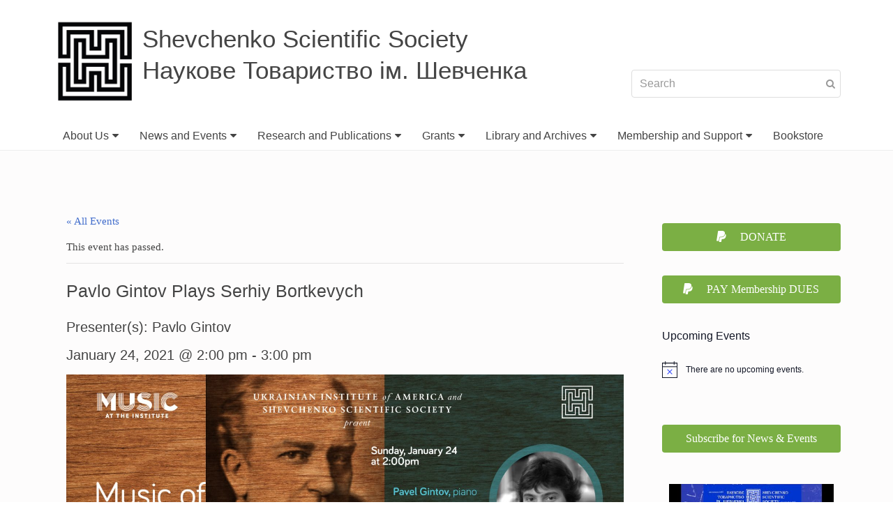

--- FILE ---
content_type: text/html; charset=UTF-8
request_url: https://shevchenko.org/event/pavlo-gintov-plays-serhiy-bortkevych/
body_size: 20232
content:
<!DOCTYPE html><html lang="en"><head >	<meta charset="UTF-8" />
	<meta name="viewport" content="width=device-width, initial-scale=1" />
	<title>Pavlo Gintov Plays Serhiy Bortkevych &#8211; Shevchenko Scientific Society</title>
<link rel='stylesheet' id='tribe-events-views-v2-bootstrap-datepicker-styles-css' href='https://shevchenko.org/wp-content/plugins/the-events-calendar/vendor/bootstrap-datepicker/css/bootstrap-datepicker.standalone.min.css?ver=5.16.4' type='text/css' media='all' />
<link rel='stylesheet' id='tec-variables-skeleton-css' href='https://shevchenko.org/wp-content/plugins/the-events-calendar/common/src/resources/css/variables-skeleton.min.css?ver=4.15.4.1' type='text/css' media='all' />
<link rel='stylesheet' id='tribe-common-skeleton-style-css' href='https://shevchenko.org/wp-content/plugins/the-events-calendar/common/src/resources/css/common-skeleton.min.css?ver=4.15.4.1' type='text/css' media='all' />
<link rel='stylesheet' id='tribe-tooltipster-css-css' href='https://shevchenko.org/wp-content/plugins/the-events-calendar/common/vendor/tooltipster/tooltipster.bundle.min.css?ver=4.15.4.1' type='text/css' media='all' />
<link rel='stylesheet' id='tribe-events-views-v2-skeleton-css' href='https://shevchenko.org/wp-content/plugins/the-events-calendar/src/resources/css/views-skeleton.min.css?ver=5.16.4' type='text/css' media='all' />
<link rel='stylesheet' id='tec-variables-full-css' href='https://shevchenko.org/wp-content/plugins/the-events-calendar/common/src/resources/css/variables-full.min.css?ver=4.15.4.1' type='text/css' media='all' />
<link rel='stylesheet' id='tribe-common-full-style-css' href='https://shevchenko.org/wp-content/plugins/the-events-calendar/common/src/resources/css/common-full.min.css?ver=4.15.4.1' type='text/css' media='all' />
<link rel='stylesheet' id='tribe-events-views-v2-full-css' href='https://shevchenko.org/wp-content/plugins/the-events-calendar/src/resources/css/views-full.min.css?ver=5.16.4' type='text/css' media='all' />
<link rel='stylesheet' id='tribe-events-views-v2-print-css' href='https://shevchenko.org/wp-content/plugins/the-events-calendar/src/resources/css/views-print.min.css?ver=5.16.4' type='text/css' media='print' />
<meta name='robots' content='max-image-preview:large' />
	<style>img:is([sizes="auto" i], [sizes^="auto," i]) { contain-intrinsic-size: 3000px 1500px }</style>
	<link rel='dns-prefetch' href='//maxcdn.bootstrapcdn.com' />
<link rel="alternate" type="application/rss+xml" title="Shevchenko Scientific Society &raquo; Feed" href="https://shevchenko.org/feed/" />
<link rel="alternate" type="application/rss+xml" title="Shevchenko Scientific Society &raquo; Comments Feed" href="https://shevchenko.org/comments/feed/" />
<link rel="alternate" type="text/calendar" title="Shevchenko Scientific Society &raquo; iCal Feed" href="https://shevchenko.org/events/?ical=1" />
<link rel="alternate" type="application/rss+xml" title="Shevchenko Scientific Society &raquo; Pavlo Gintov Plays Serhiy Bortkevych Comments Feed" href="https://shevchenko.org/event/pavlo-gintov-plays-serhiy-bortkevych/feed/" />
<script type="text/javascript">
/* <![CDATA[ */
window._wpemojiSettings = {"baseUrl":"https:\/\/s.w.org\/images\/core\/emoji\/15.0.3\/72x72\/","ext":".png","svgUrl":"https:\/\/s.w.org\/images\/core\/emoji\/15.0.3\/svg\/","svgExt":".svg","source":{"concatemoji":"https:\/\/shevchenko.org\/wp-includes\/js\/wp-emoji-release.min.js?ver=6.7.4"}};
/*! This file is auto-generated */
!function(i,n){var o,s,e;function c(e){try{var t={supportTests:e,timestamp:(new Date).valueOf()};sessionStorage.setItem(o,JSON.stringify(t))}catch(e){}}function p(e,t,n){e.clearRect(0,0,e.canvas.width,e.canvas.height),e.fillText(t,0,0);var t=new Uint32Array(e.getImageData(0,0,e.canvas.width,e.canvas.height).data),r=(e.clearRect(0,0,e.canvas.width,e.canvas.height),e.fillText(n,0,0),new Uint32Array(e.getImageData(0,0,e.canvas.width,e.canvas.height).data));return t.every(function(e,t){return e===r[t]})}function u(e,t,n){switch(t){case"flag":return n(e,"\ud83c\udff3\ufe0f\u200d\u26a7\ufe0f","\ud83c\udff3\ufe0f\u200b\u26a7\ufe0f")?!1:!n(e,"\ud83c\uddfa\ud83c\uddf3","\ud83c\uddfa\u200b\ud83c\uddf3")&&!n(e,"\ud83c\udff4\udb40\udc67\udb40\udc62\udb40\udc65\udb40\udc6e\udb40\udc67\udb40\udc7f","\ud83c\udff4\u200b\udb40\udc67\u200b\udb40\udc62\u200b\udb40\udc65\u200b\udb40\udc6e\u200b\udb40\udc67\u200b\udb40\udc7f");case"emoji":return!n(e,"\ud83d\udc26\u200d\u2b1b","\ud83d\udc26\u200b\u2b1b")}return!1}function f(e,t,n){var r="undefined"!=typeof WorkerGlobalScope&&self instanceof WorkerGlobalScope?new OffscreenCanvas(300,150):i.createElement("canvas"),a=r.getContext("2d",{willReadFrequently:!0}),o=(a.textBaseline="top",a.font="600 32px Arial",{});return e.forEach(function(e){o[e]=t(a,e,n)}),o}function t(e){var t=i.createElement("script");t.src=e,t.defer=!0,i.head.appendChild(t)}"undefined"!=typeof Promise&&(o="wpEmojiSettingsSupports",s=["flag","emoji"],n.supports={everything:!0,everythingExceptFlag:!0},e=new Promise(function(e){i.addEventListener("DOMContentLoaded",e,{once:!0})}),new Promise(function(t){var n=function(){try{var e=JSON.parse(sessionStorage.getItem(o));if("object"==typeof e&&"number"==typeof e.timestamp&&(new Date).valueOf()<e.timestamp+604800&&"object"==typeof e.supportTests)return e.supportTests}catch(e){}return null}();if(!n){if("undefined"!=typeof Worker&&"undefined"!=typeof OffscreenCanvas&&"undefined"!=typeof URL&&URL.createObjectURL&&"undefined"!=typeof Blob)try{var e="postMessage("+f.toString()+"("+[JSON.stringify(s),u.toString(),p.toString()].join(",")+"));",r=new Blob([e],{type:"text/javascript"}),a=new Worker(URL.createObjectURL(r),{name:"wpTestEmojiSupports"});return void(a.onmessage=function(e){c(n=e.data),a.terminate(),t(n)})}catch(e){}c(n=f(s,u,p))}t(n)}).then(function(e){for(var t in e)n.supports[t]=e[t],n.supports.everything=n.supports.everything&&n.supports[t],"flag"!==t&&(n.supports.everythingExceptFlag=n.supports.everythingExceptFlag&&n.supports[t]);n.supports.everythingExceptFlag=n.supports.everythingExceptFlag&&!n.supports.flag,n.DOMReady=!1,n.readyCallback=function(){n.DOMReady=!0}}).then(function(){return e}).then(function(){var e;n.supports.everything||(n.readyCallback(),(e=n.source||{}).concatemoji?t(e.concatemoji):e.wpemoji&&e.twemoji&&(t(e.twemoji),t(e.wpemoji)))}))}((window,document),window._wpemojiSettings);
/* ]]> */
</script>
<link rel='stylesheet' id='dashicons-css' href='https://shevchenko.org/wp-includes/css/dashicons.min.css?ver=6.7.4' type='text/css' media='all' />
<link rel='stylesheet' id='beans-css' href='https://shevchenko.org/wp-content/uploads/beans/compiler/beans/3ee156b.css' type='text/css' media='all' />
<script type="text/javascript" src="https://shevchenko.org/wp-includes/js/jquery/jquery.min.js?ver=3.7.1" id="jquery-core-js"></script>
<script type="text/javascript" src="https://shevchenko.org/wp-includes/js/jquery/jquery-migrate.min.js?ver=3.4.1" id="jquery-migrate-js"></script>
<script type="text/javascript" src="https://shevchenko.org/wp-content/plugins/the-events-calendar/common/src/resources/js/tribe-common.min.js?ver=4.15.4.1" id="tribe-common-js"></script>
<script type="text/javascript" src="https://shevchenko.org/wp-content/plugins/the-events-calendar/src/resources/js/views/breakpoints.js?ver=5.16.4" id="tribe-events-views-v2-breakpoints-js"></script>
<script type="text/javascript" src="https://shevchenko.org/wp-content/uploads/beans/compiler/uikit/3a1ddea.js?ver=6.7.4" id="uikit-js"></script>
<script type="text/javascript" src="https://shevchenko.org/wp-content/plugins/embedpress/assets/js/plyr.polyfilled.js?ver=1" id="plyr.polyfilled-js"></script>
<script type="text/javascript" src="https://shevchenko.org/wp-content/plugins/flowpaper-lite-pdf-flipbook/assets/lity/lity.min.js" id="lity-js-js"></script>
<script type="text/javascript" src="https://shevchenko.org/wp-content/plugins/wp-facebook-feed/includes/../bower_components/codebird-js/codebird.js?ver=6.7.4" id="fbfba_codebird-js"></script>
<script type="text/javascript" src="https://shevchenko.org/wp-content/plugins/wp-facebook-feed/includes/../bower_components/doT/doT.min.js?ver=6.7.4" id="fbfba_doT-js"></script>
<script type="text/javascript" src="https://shevchenko.org/wp-content/plugins/wp-facebook-feed/includes/../bower_components/moment/min/moment.min.js?ver=6.7.4" id="fbfba_moment-js"></script>
<script type="text/javascript" src="https://shevchenko.org/wp-content/plugins/wp-facebook-feed/includes/../js/jquery.socialfeed.js?ver=6.7.4" id="fbfba_socialfeed-js"></script>
<script type="text/javascript" src="https://shevchenko.org/wp-content/plugins/wppdf/js/pdf.js?ver=6.7.4" id="pdfjs-js"></script>
<script type="text/javascript" src="https://shevchenko.org/wp-content/plugins/wppdf/js/wppdf.min.js?ver=6.7.4" id="wppdf-js"></script>
<script type="text/javascript" src="https://shevchenko.org/wp-content/plugins/wppdf/js/jquery.magnific-popup.min.js?ver=6.7.4" id="jquery_magnific_popup-js"></script>
<script type="text/javascript" src="https://shevchenko.org/wp-content/plugins/wppdf/js/jquery.modal.min.js?ver=6.7.4" id="jquery_modal-js"></script>
<script type="text/javascript" id="__ytprefs__-js-extra">
/* <![CDATA[ */
var _EPYT_ = {"ajaxurl":"https:\/\/shevchenko.org\/wp-admin\/admin-ajax.php","security":"7c00645b4f","gallery_scrolloffset":"20","eppathtoscripts":"https:\/\/shevchenko.org\/wp-content\/plugins\/youtube-embed-plus\/scripts\/","eppath":"https:\/\/shevchenko.org\/wp-content\/plugins\/youtube-embed-plus\/","epresponsiveselector":"[\"iframe.__youtube_prefs_widget__\"]","epdovol":"1","version":"14.1.4.1","evselector":"iframe.__youtube_prefs__[src], iframe[src*=\"youtube.com\/embed\/\"], iframe[src*=\"youtube-nocookie.com\/embed\/\"]","ajax_compat":"","ytapi_load":"light","pause_others":"","stopMobileBuffer":"1","facade_mode":"","not_live_on_channel":"","vi_active":"","vi_js_posttypes":[]};
/* ]]> */
</script>
<script type="text/javascript" src="https://shevchenko.org/wp-content/plugins/youtube-embed-plus/scripts/ytprefs.min.js?ver=14.1.4.1" id="__ytprefs__-js"></script>
<link rel="https://api.w.org/" href="https://shevchenko.org/wp-json/" /><link rel="alternate" title="JSON" type="application/json" href="https://shevchenko.org/wp-json/wp/v2/tribe_events/4524" /><link rel="EditURI" type="application/rsd+xml" title="RSD" href="https://shevchenko.org/xmlrpc.php?rsd" />
<meta name="generator" content="WordPress 6.7.4" />
<link rel="canonical" href="https://shevchenko.org/event/pavlo-gintov-plays-serhiy-bortkevych/" />
<link rel='shortlink' href='https://shevchenko.org/?p=4524' />
<link rel="alternate" title="oEmbed (JSON)" type="application/json+oembed" href="https://shevchenko.org/wp-json/oembed/1.0/embed?url=https%3A%2F%2Fshevchenko.org%2Fevent%2Fpavlo-gintov-plays-serhiy-bortkevych%2F" />
<link rel="alternate" title="oEmbed (XML)" type="text/xml+oembed" href="https://shevchenko.org/wp-json/oembed/1.0/embed?url=https%3A%2F%2Fshevchenko.org%2Fevent%2Fpavlo-gintov-plays-serhiy-bortkevych%2F&#038;format=xml" />
<meta name="tec-api-version" content="v1"><meta name="tec-api-origin" content="https://shevchenko.org"><link rel="alternate" href="https://shevchenko.org/wp-json/tribe/events/v1/events/4524" />
<!-- Global site tag (gtag.js) - Google Analytics -->
<script async src="https://www.googletagmanager.com/gtag/js?id=UA-108421196-1"></script>
<script>
  window.dataLayer = window.dataLayer || [];
  function gtag(){dataLayer.push(arguments);}
  gtag('js', new Date());

  gtag('config', 'UA-108421196-1');
</script>


<!-- Global site tag (gtag.js) - Google Ads: 10946132064 --> 
<script async src="https://www.googletagmanager.com/gtag/js?id=AW-10946132064"></script> 
<script> 
  window.dataLayer = window.dataLayer || []; 
  function gtag(){dataLayer.push(arguments);} 
  gtag('js', new Date()); 

  gtag('config', 'AW-10946132064'); 
 </script>

<link rel="pingback" href="https://shevchenko.org/xmlrpc.php"><script type="application/ld+json">
[{"@context":"http://schema.org","@type":"Event","name":"Pavlo Gintov Plays Serhiy Bortkevych","description":"&lt;p&gt;Pianist and Shevchenko Society Member Pavlo Gintov will perform works by Serhiy Bortkevych (also spelled &quot;Bortkiewicz&quot;), an oft-overlooked Ukrainian composer....&lt;/p&gt;\\n","url":"https://shevchenko.org/event/pavlo-gintov-plays-serhiy-bortkevych/","eventAttendanceMode":"https://schema.org/OfflineEventAttendanceMode","startDate":"2021-01-24T14:00:00-05:00","endDate":"2021-01-24T15:00:00-05:00","performer":"Organization"}]
</script><link rel="icon" href="https://shevchenko.org/wp-content/uploads/2017/03/NTSH-logo-small.jpg" sizes="32x32" />
<link rel="icon" href="https://shevchenko.org/wp-content/uploads/2017/03/NTSH-logo-small.jpg" sizes="192x192" />
<link rel="apple-touch-icon" href="https://shevchenko.org/wp-content/uploads/2017/03/NTSH-logo-small.jpg" />
<meta name="msapplication-TileImage" content="https://shevchenko.org/wp-content/uploads/2017/03/NTSH-logo-small.jpg" />
		<style type="text/css" id="wp-custom-css">
			@media (width < 950px) {
	.page-id-40 header form.uk-form-icon {display: none;}
}		</style>
		<style id="wpforms-css-vars-root">
				:root {
					--wpforms-field-border-radius: 3px;
--wpforms-field-background-color: #ffffff;
--wpforms-field-border-color: rgba( 0, 0, 0, 0.25 );
--wpforms-field-text-color: rgba( 0, 0, 0, 0.7 );
--wpforms-label-color: rgba( 0, 0, 0, 0.85 );
--wpforms-label-sublabel-color: rgba( 0, 0, 0, 0.55 );
--wpforms-label-error-color: #d63637;
--wpforms-button-border-radius: 3px;
--wpforms-button-background-color: #066aab;
--wpforms-button-text-color: #ffffff;
--wpforms-field-size-input-height: 43px;
--wpforms-field-size-input-spacing: 15px;
--wpforms-field-size-font-size: 16px;
--wpforms-field-size-line-height: 19px;
--wpforms-field-size-padding-h: 14px;
--wpforms-field-size-checkbox-size: 16px;
--wpforms-field-size-sublabel-spacing: 5px;
--wpforms-field-size-icon-size: 1;
--wpforms-label-size-font-size: 16px;
--wpforms-label-size-line-height: 19px;
--wpforms-label-size-sublabel-font-size: 14px;
--wpforms-label-size-sublabel-line-height: 17px;
--wpforms-button-size-font-size: 17px;
--wpforms-button-size-height: 41px;
--wpforms-button-size-padding-h: 15px;
--wpforms-button-size-margin-top: 10px;

				}
			</style></head><body class="tribe_events-template-default single single-tribe_events postid-4524 uk-form no-js surecart-theme-light tribe-events-page-template tribe-no-js tribe-filter-live" itemscope="itemscope" itemtype="http://schema.org/WebPage"><div class="tm-site"><header class="tm-header uk-block" role="banner" itemscope="itemscope" itemtype="http://schema.org/WPHeader"><div class="uk-container uk-container-center"><div class="tm-site-branding  uk-grid"><a href="https://shevchenko.org" rel="home" itemprop="headline" class="uk-width-1-6 uk-hidden-small"><img class="tm-logo" src="https://shevchenko.org/wp-content/uploads/2022/12/logo_l.png" alt="Shevchenko Scientific Society"/></a>        <div class='uk-width-5-6 sitename'>
        <div class="site-title">
        <a href="https://shevchenko.org/" title="Shevchenko Scientific Society" rel="home">
            Shevchenko Scientific Society        </a>
        </div>
        <a href=https://shevchenko.org/ 
            title="Shevchenko Scientific Society" rel="home">
                <span class="tm-site-title-tag uk-text-small uk-text-muted uk-display-block">
                    Наукове Товариство ім. Шевченка                </span>
        </a>
        </div>
    </div>    <form class="uk-form uk-form-icon uk-form-icon-flip uk-width-1-1" method="get" action="https://shevchenko.org" role="search">
        <input class="uk-width-1-1" placeholder="Search" value="" name="s" type="search">
        <i class="uk-icon-search" data-markup-id="beans_search_form_input_icon"></i>
    </form>
<nav class="tm-primary-menu uk-float-right " role="navigation" itemscope="itemscope" itemtype="http://schema.org/SiteNavigationElement" uk-navbar="mode: click"><ul id="menu-navigation" class="uk-visible-large uk-navbar-nav"><li class="menu-item menu-item-type-post_type menu-item-object-page menu-item-has-children menu-item-803 uk-parent" itemprop="name" data-uk-dropdown=""><a href="#" itemprop="url">About Us<i class="uk-icon-caret-down uk-margin-small-left"></i></a><div class="uk-dropdown uk-dropdown-navbar"><ul class="sub-menu uk-nav uk-nav-parent-icon uk-nav-dropdown" data-uk-nav="{multiple:true}"><li class="menu-item menu-item-type-post_type menu-item-object-page menu-item-139" itemprop="name"><a href="https://shevchenko.org/about-us/mission-and-history/" itemprop="url">Mission and History</a></li><li class="menu-item menu-item-type-post_type menu-item-object-page menu-item-137" itemprop="name"><a href="https://shevchenko.org/about-us/board-of-directors/" itemprop="url">Leadership &amp; Staff</a></li><li class="menu-item menu-item-type-post_type menu-item-object-page menu-item-140" itemprop="name"><a href="https://shevchenko.org/about-us/sections-and-section-heads/" itemprop="url">Sections and Centers</a></li><li class="menu-item menu-item-type-post_type menu-item-object-page menu-item-6375" itemprop="name"><a href="https://shevchenko.org/chapters/" itemprop="url">Chapters</a></li><li class="menu-item menu-item-type-post_type menu-item-object-page menu-item-818" itemprop="name"><a href="https://shevchenko.org/about-us/annual-reports/" itemprop="url">Annual Reports</a></li><li class="menu-item menu-item-type-post_type menu-item-object-page menu-item-138" itemprop="name"><a href="https://shevchenko.org/about-us/contacts/" itemprop="url">Contacts</a></li></ul></div></li><li class="menu-item menu-item-type-post_type menu-item-object-page menu-item-has-children menu-item-806 uk-parent" itemprop="name" data-uk-dropdown=""><a href="#" itemprop="url">News and Events<i class="uk-icon-caret-down uk-margin-small-left"></i></a><div class="uk-dropdown uk-dropdown-navbar"><ul class="sub-menu uk-nav uk-nav-parent-icon uk-nav-dropdown" data-uk-nav="{multiple:true}"><li class="menu-item menu-item-type-custom menu-item-object-custom menu-item-1351" itemprop="name"><a href="/news-events/news" itemprop="url">News</a></li><li class="menu-item menu-item-type-post_type_archive menu-item-object-tribe_events current-menu-item current_page_item menu-item-141" itemprop="name"><a href="https://shevchenko.org/events/" itemprop="url">Events</a></li><li class="menu-item menu-item-type-post_type menu-item-object-page menu-item-1008" itemprop="name"><a href="https://shevchenko.org/news-events/bulletin/" itemprop="url">Bulletin</a></li><li class="menu-item menu-item-type-post_type menu-item-object-page menu-item-4815" itemprop="name"><a href="https://shevchenko.org/news-events/newsletter/" itemprop="url">Newsletter</a></li><li class="menu-item menu-item-type-post_type menu-item-object-page menu-item-2213" itemprop="name"><a href="https://shevchenko.org/news-events/youtube-channel/" itemprop="url">YouTube Channel</a></li><li class="menu-item menu-item-type-post_type menu-item-object-page menu-item-5070" itemprop="name"><a href="https://shevchenko.org/special-events/" itemprop="url">Special Events</a></li></ul></div></li><li class="menu-item menu-item-type-post_type menu-item-object-page menu-item-has-children menu-item-807 uk-parent" itemprop="name" data-uk-dropdown=""><a href="#" itemprop="url">Research and Publications<i class="uk-icon-caret-down uk-margin-small-left"></i></a><div class="uk-dropdown uk-dropdown-navbar"><ul class="sub-menu uk-nav uk-nav-parent-icon uk-nav-dropdown" data-uk-nav="{multiple:true}"><li class="menu-item menu-item-type-post_type menu-item-object-page menu-item-4943" itemprop="name"><a href="https://shevchenko.org/research-publications/zapysky-ntsh-a-new-series/" itemprop="url">Zapysky NTSh-A : New Series</a></li><li class="menu-item menu-item-type-custom menu-item-object-custom menu-item-1699" itemprop="name"><a href="/research-publications/publications" itemprop="url">Articles</a></li><li class="menu-item menu-item-type-post_type menu-item-object-page menu-item-12969" itemprop="name"><a href="https://shevchenko.org/research-publications/op-ed-pieces/" itemprop="url">Op-Ed Pieces</a></li><li class="menu-item menu-item-type-post_type menu-item-object-page menu-item-37" itemprop="name"><a href="https://shevchenko.org/research-publications/institute-of-source-studies/" itemprop="url">Institute of Source Studies</a></li><li class="menu-item menu-item-type-post_type menu-item-object-page menu-item-36" itemprop="name"><a href="https://shevchenko.org/research-publications/us-diaspora-research-center/" itemprop="url">Ukrainians in the US</a></li><li class="menu-item menu-item-type-post_type menu-item-object-page menu-item-35" itemprop="name"><a href="https://shevchenko.org/research-publications/encyclopedia-of-ukrainian-diaspora/" itemprop="url">Encyclopedia of Ukrainian Diaspora</a></li><li class="menu-item menu-item-type-post_type menu-item-object-page menu-item-13864" itemprop="name"><a href="https://shevchenko.org/research-publications/e-books/" itemprop="url">E-Books</a></li></ul></div></li><li class="menu-item menu-item-type-post_type menu-item-object-page menu-item-has-children menu-item-808 uk-parent" itemprop="name" data-uk-dropdown=""><a href="#" itemprop="url">Grants<i class="uk-icon-caret-down uk-margin-small-left"></i></a><div class="uk-dropdown uk-dropdown-navbar"><ul class="sub-menu uk-nav uk-nav-parent-icon uk-nav-dropdown" data-uk-nav="{multiple:true}"><li class="menu-item menu-item-type-post_type menu-item-object-page menu-item-14711" itemprop="name"><a href="https://shevchenko.org/summer-language-scholarship-2025/" itemprop="url">Summer Language Scholarship 2025</a></li><li class="menu-item menu-item-type-post_type menu-item-object-page menu-item-has-children menu-item-14687" itemprop="name"><a href="#" itemprop="url">SEF Fellowships 2025</a><ul class="sub-menu uk-nav-sub"><li class="menu-item menu-item-type-post_type menu-item-object-page menu-item-14875" itemprop="name"><a href="https://shevchenko.org/grants-and-scholarships/sef-fellows-2025-announcement/" itemprop="url">SEF Fellows 2025 Announcement</a></li></ul></li><li class="menu-item menu-item-type-post_type menu-item-object-page menu-item-has-children menu-item-6512" itemprop="name"><a href="#" itemprop="url">SEF Fellowships 2022</a><ul class="sub-menu uk-nav-sub"><li class="menu-item menu-item-type-post_type menu-item-object-page menu-item-7359" itemprop="name"><a href="https://shevchenko.org/grants-and-scholarships/sef-first-round-fellows/" itemprop="url">SEF Fellows 2022 Announcement</a></li></ul></li><li class="menu-item menu-item-type-post_type menu-item-object-page menu-item-has-children menu-item-13847" itemprop="name"><a href="#" itemprop="url">Publications Grants</a><ul class="sub-menu uk-nav-sub"><li class="menu-item menu-item-type-post_type menu-item-object-page menu-item-779" itemprop="name"><a href="https://shevchenko.org/grants-and-scholarships/publication-grants_application/" itemprop="url">Publication Grants Application</a></li><li class="menu-item menu-item-type-post_type menu-item-object-page menu-item-13848" itemprop="name"><a href="https://shevchenko.org/grants-and-scholarships/publication-grants_application/past-publications-grants/" itemprop="url">Past Publications Grants</a></li></ul></li><li class="menu-item menu-item-type-post_type menu-item-object-page menu-item-has-children menu-item-2926" itemprop="name"><a href="#" itemprop="url">Ukraine Mathematics Award Program</a><ul class="sub-menu uk-nav-sub"><li class="menu-item menu-item-type-post_type menu-item-object-page menu-item-4310" itemprop="name"><a href="https://shevchenko.org/mathematics-winners/" itemprop="url">Переможці конкурсу “Найкращий молодий математик України”</a></li></ul></li><li class="menu-item menu-item-type-post_type menu-item-object-page menu-item-2934" itemprop="name"><a href="https://shevchenko.org/platon-kostyuk-award/" itemprop="url">Platon Kostyuk Award</a></li><li class="menu-item menu-item-type-post_type menu-item-object-page menu-item-has-children menu-item-2820" itemprop="name"><a href="#" itemprop="url">Scholarships</a><ul class="sub-menu uk-nav-sub"><li class="menu-item menu-item-type-post_type menu-item-object-page menu-item-3255" itemprop="name"><a href="https://shevchenko.org/scholarships/special-scholarship-program-winners/" itemprop="url">Special Scholarship Program Winners</a></li></ul></li><li class="menu-item menu-item-type-post_type menu-item-object-page menu-item-84" itemprop="name"><a href="https://shevchenko.org/grants-and-scholarships/past-award-recipients/" itemprop="url">Past Award Recipients</a></li></ul></div></li><li class="menu-item menu-item-type-post_type menu-item-object-page menu-item-has-children menu-item-809 uk-parent" itemprop="name" data-uk-dropdown=""><a href="#" itemprop="url">Library and Archives<i class="uk-icon-caret-down uk-margin-small-left"></i></a><div class="uk-dropdown uk-dropdown-navbar"><ul class="sub-menu uk-nav uk-nav-parent-icon uk-nav-dropdown" data-uk-nav="{multiple:true}"><li class="menu-item menu-item-type-post_type menu-item-object-page menu-item-91" itemprop="name"><a href="https://shevchenko.org/library-archives/archives-news-highlights/" itemprop="url">Archives News and Highlights</a></li><li class="menu-item menu-item-type-post_type menu-item-object-page menu-item-86" itemprop="name"><a href="https://shevchenko.org/library-archives/about-archives/" itemprop="url">About the Archives</a></li><li class="menu-item menu-item-type-custom menu-item-object-custom menu-item-14474" itemprop="name"><a href="https://archives.shevchenko.org" itemprop="url">Archival Collections</a></li><li class="menu-item menu-item-type-post_type menu-item-object-page menu-item-89" itemprop="name"><a href="https://shevchenko.org/library-archives/archives-use-policy/" itemprop="url">Archives Use Policy</a></li><li class="menu-item menu-item-type-post_type menu-item-object-page menu-item-895" itemprop="name"><a href="https://shevchenko.org/library-archives/about-library/" itemprop="url">About the Library</a></li><li class="menu-item menu-item-type-post_type menu-item-object-page menu-item-2888" itemprop="name"><a href="https://shevchenko.org/library-archives/library-collection/" itemprop="url">Search the Library Catalog</a></li></ul></div></li><li class="menu-item menu-item-type-post_type menu-item-object-page menu-item-has-children menu-item-810 uk-parent" itemprop="name" data-uk-dropdown=""><a href="#" itemprop="url">Membership and Support<i class="uk-icon-caret-down uk-margin-small-left"></i></a><div class="uk-dropdown uk-dropdown-navbar"><ul class="sub-menu uk-nav uk-nav-parent-icon uk-nav-dropdown" data-uk-nav="{multiple:true}"><li class="menu-item menu-item-type-post_type menu-item-object-page menu-item-14904" itemprop="name"><a href="https://shevchenko.org/membership-directory/" itemprop="url">Membership Directory</a></li><li class="menu-item menu-item-type-post_type menu-item-object-page menu-item-93" itemprop="name"><a href="https://shevchenko.org/membership-and-support/become-a-member/" itemprop="url">Become a Member</a></li><li class="menu-item menu-item-type-post_type menu-item-object-page menu-item-94" itemprop="name"><a href="https://shevchenko.org/membership-and-support/make-a-donation/" itemprop="url">Make a Donation</a></li><li class="menu-item menu-item-type-post_type menu-item-object-page menu-item-102" itemprop="name"><a href="https://shevchenko.org/membership-and-support/endowments-and-naming-opportunities/" itemprop="url">Endowments and Naming Opportunities</a></li><li class="menu-item menu-item-type-post_type menu-item-object-page menu-item-96" itemprop="name"><a href="https://shevchenko.org/membership-and-support/planned-giving/" itemprop="url">Planned Giving</a></li><li class="menu-item menu-item-type-post_type menu-item-object-page menu-item-98" itemprop="name"><a href="https://shevchenko.org/membership-and-support/donate-materials-archives-and-libraries/" itemprop="url">Archive and Library Donations</a></li><li class="menu-item menu-item-type-post_type menu-item-object-page menu-item-97" itemprop="name"><a href="https://shevchenko.org/membership-and-support/volunteer/" itemprop="url">Volunteer</a></li></ul></div></li><li class="menu-item menu-item-type-custom menu-item-object-custom menu-item-663" itemprop="name"><a href="/books" itemprop="url">Bookstore</a></li></ul><a href="#offcanvas_menu" class="uk-button uk-hidden-large" data-uk-offcanvas=""><i class="uk-icon-navicon  "></i>Menu</a></nav></div></header><main class="tm-main uk-block"><div class="uk-container uk-container-center"><div class="uk-grid" data-uk-grid-margin=""><div class="tm-primary uk-width-medium-3-4"><main id="tribe-events-pg-template" class="tribe-events-pg-template"><div class="tribe-events-before-html"></div><span class="tribe-events-ajax-loading"><img class="tribe-events-spinner-medium" src="https://shevchenko.org/wp-content/plugins/the-events-calendar/src/resources/images/tribe-loading.gif" alt="Loading Events" /></span>
<div id="tribe-events-content" class="tribe-events-single">

    <p class="ntsha-events-back">
        <a href="https://shevchenko.org/events/"> &laquo; All Events</a>
    </p>

    <!-- Notices -->
    <div class="tribe-events-notices"><ul><li>This event has passed.</li></ul></div>
    <h1 class="ntsha-events-single-event-title">Pavlo Gintov Plays Serhiy Bortkevych</h1>
            <h2 class="tribe-events-list-event-presenter boop">
            Presenter(s): Pavlo Gintov        </h2>
    
    
    <div class="ntsha-events-schedule tribe-clearfix">
        <h2><span class="tribe-event-date-start">January 24, 2021 @ 2:00 pm</span> - <span class="tribe-event-time">3:00 pm</span></h2>            </div>

    <!-- Event header -->
    <div id="tribe-events-header"  data-title="Pavlo Gintov Plays Serhiy Bortkevych &#8211; Shevchenko Scientific Society" data-viewtitle="Pavlo Gintov Plays Serhiy Bortkevych">
        <!-- Navigation -->
        <h3 class="tribe-events-visuallyhidden">Event Navigation</h3>
        <ul class="tribe-events-sub-nav">
            <li class="tribe-events-nav-previous"><a href="https://shevchenko.org/event/%d0%b7%d0%b8%d0%bc%d0%be%d0%b2%d1%96-%d0%b2%d1%96%d1%80%d1%88%d1%96-%d0%bf%d0%be%d0%b5%d1%82%d0%b8%d1%87%d0%bd%d0%b5-%d1%87%d0%b8%d1%82%d0%b0%d0%bd%d0%bd%d1%8f-%d0%b7%d0%b0-%d1%83%d1%87%d0%b0%d1%81/"><span>&laquo;</span> Winter Poems | Зимові вірші: поетичне читання за участі Оксани Луцишиної, Сергія Жадана, Мар’яни Савки та Василя Махна</a></li>
            <li class="tribe-events-nav-next"><a href="https://shevchenko.org/event/xli-shevchenko-conference/">XLI наукова Шевченківська конференція: Тарас Шевченко в спогадах <span>&raquo;</span></a></li>
        </ul>
        <!-- .tribe-events-sub-nav -->
    </div>
    <!-- #tribe-events-header -->

            <div id="post-4524" class="post-4524 tribe_events type-tribe_events status-publish hentry">
            <!-- Event featured image, but exclude link -->
            
            <!-- Event content -->
                        <div class="tribe-events-single-event-description tribe-events-content">
                <p><a href="http://shevchenko.org/wp-content/uploads/2021/01/MATI_January-24_OCL-poster.jpg"><img fetchpriority="high" decoding="async" class="aligncenter wp-image-4548 size-full" src="http://shevchenko.org/wp-content/uploads/2021/01/MATI_January-24_OCL-banner.jpg" alt="Poster for Music of Serhiy Bortkevych event" width="1800" height="680" srcset="https://shevchenko.org/wp-content/uploads/2021/01/MATI_January-24_OCL-banner.jpg 1800w, https://shevchenko.org/wp-content/uploads/2021/01/MATI_January-24_OCL-banner-300x113.jpg 300w, https://shevchenko.org/wp-content/uploads/2021/01/MATI_January-24_OCL-banner-1024x387.jpg 1024w, https://shevchenko.org/wp-content/uploads/2021/01/MATI_January-24_OCL-banner-768x290.jpg 768w, https://shevchenko.org/wp-content/uploads/2021/01/MATI_January-24_OCL-banner-1536x580.jpg 1536w, https://shevchenko.org/wp-content/uploads/2021/01/MATI_January-24_OCL-banner-248x94.jpg 248w, https://shevchenko.org/wp-content/uploads/2021/01/MATI_January-24_OCL-banner-135x51.jpg 135w" sizes="(max-width: 1800px) 100vw, 1800px" /></a></p>
<p>Pianist and Shevchenko Society Member <a href="http://shevchenko.org/news-events/news/member-gintov/"><strong>Pavlo Gintov</strong></a> will perform works by Serhiy Bortkevych (also spelled &#8220;Bortkiewicz&#8221;), an oft-overlooked Ukrainian composer. During his life, Bortkevych was oppressed and persecuted by both the Soviet and Nazi regimes. A brilliant pianist and composer, he was also a refugee and a survivor of two world wars. The style of Bortkevych’s music derives from the great Romantic composers of the 19th century. He adopted Liszt’s rich and brilliant piano writing, Chopin’s lyricism and humanness, the imagery of Schumann’s character pieces, and Wagner’s imaginative harmony.</p>
<h3 style="text-align: center;">In-Person Experience ($30)</h3>
<p style="text-align: center;">This exclusive in-person event is <strong>limited to ten (10) people</strong><br />
in order to comply with current COVID-19 guidelines.</p>
<p style="text-align: center;"><a href="https://www.paypal.com/cgi-bin/webscr?cmd=_s-xclick&amp;hosted_button_id=F9YDQ7X8HY4EU"><strong>Buy Tickets</strong></a></p>
<h3 style="text-align: center;">Livestreaming Experience ($20)</h3>
<p style="text-align: center;">Watch this concert from the comfort of your own home.</p>
<p style="text-align: center;"><a href="https://ourconcerts.live/gintov"><strong>Buy Tickets</strong></a></p>
<h2>About the Musician</h2>
<p>Pianist Pavlo Gintov has been described as “a poet of the keyboard” by Marty Lash of the <em>Illinois Entertainer</em>, a “musical storyteller” by the Japanese publication <em>Shikoku News</em>, and “a fantastic pianist and extraordinary artist” by Jerry Dubins of the <em>Fanfare Magazine</em>.</p>
<p>Following his debut at the Kyiv Philharmonic Hall at the age of 12, when he performed Mozart Concerto in D minor K 466 with Kyiv Chamber Orchestra under the baton of Roman Kofman, Mr. Gintov has been touring throughout Europe, Asia, Africa and the United States, appearing at such stages as Carnegie Hall in New York, Berlin Philharmonic Hall, Teatro Verdi Nationale in Milan, the Great Hall of Moscow Conservatory and Kioi Hall in Tokyo. He has been a soloist with Tokyo Royal Chamber Orchestra, the National Symphony Orchestra of Ukraine, Shizuoka Symphony Orchestra, Orchestra Ensemble Kanazawa, the National Symphony Orchestra of the Dominican Republic and Manhattan Chamber Orchestra under such conductors as Michiyoshi Inoue, Victor Yampolsky, Thomas Sanderling, Volodymyr Sirenko and Tomomi Nishimoto. Mr. Gintov has appeared on WFMT radio station of Chicago, WCLV of Cleveland, France Musique as well as numerous radio and TV stations in Europe, Japan, and the USA.</p>
<p>A native of Ukraine, Mr. Gintov won a First Prize in the Premiere Takamatsu International Piano Competition in Japan, where in addition he was awarded four special prizes, First Prize in the 2010 Bradshaw and Buono International Piano Competition and First Prize in The World Competition in 2013. Other prizes include The Bach Prize in the Rina Sala Gallo International Piano Competition in Italy, and the Prize for the Best Performance of Russian Music in the Russian Music International Piano Competition in San Jose, California.</p>
<p>An avid chamber music performer, Mr. Gintov has worked with such distinguished musicians as violinists Nina Beilina and Alena Baeva, cellists Yehuda Hanani and Marina Tarasova, tenor Neil Rosenshein, pianist Mykola Suk, woodwind quintet Windscape and many others. He regularly performs together with his sister, violinist Iryna Gintova.</p>
<p>Mr. Gintov graduated with honors from the Moscow State Conservatory, where he was a student of Lev Naumov and Daniil Kopylov. He holds a Doctor of Musical Art degree from the Manhattan School of Music in New York City, where he studied with Nina Svetlanova.</p>
<p style="text-align: center;">Live broadcast partner: OurConcerts.live</p>
<p style="text-align: center;">Co-sponsored by the <a href="https://ukrainianinstitute.org/">Ukrainian Institute of America.</a></p>
            </div>
            <!-- .tribe-events-single-event-description -->
            <div class="tribe-events tribe-common">
	<div class="tribe-events-c-subscribe-dropdown__container">
		<div class="tribe-events-c-subscribe-dropdown">
			<div class="tribe-common-c-btn-border tribe-events-c-subscribe-dropdown__button" tabindex="0">
				<svg  class="tribe-common-c-svgicon tribe-common-c-svgicon--cal-export tribe-events-c-subscribe-dropdown__export-icon"  viewBox="0 0 23 17" xmlns="http://www.w3.org/2000/svg">
  <path fill-rule="evenodd" clip-rule="evenodd" d="M.128.896V16.13c0 .211.145.383.323.383h15.354c.179 0 .323-.172.323-.383V.896c0-.212-.144-.383-.323-.383H.451C.273.513.128.684.128.896Zm16 6.742h-.901V4.679H1.009v10.729h14.218v-3.336h.901V7.638ZM1.01 1.614h14.218v2.058H1.009V1.614Z" />
  <path d="M20.5 9.846H8.312M18.524 6.953l2.89 2.909-2.855 2.855" stroke-width="1.2" stroke-linecap="round" stroke-linejoin="round"/>
</svg>
				<button class="tribe-events-c-subscribe-dropdown__button-text">
					Add to calendar				</button>
				<svg  class="tribe-common-c-svgicon tribe-common-c-svgicon--caret-down tribe-events-c-subscribe-dropdown__button-icon"  viewBox="0 0 10 7" xmlns="http://www.w3.org/2000/svg"><path fill-rule="evenodd" clip-rule="evenodd" d="M1.008.609L5 4.6 8.992.61l.958.958L5 6.517.05 1.566l.958-.958z" class="tribe-common-c-svgicon__svg-fill"/></svg>
			</div>
			<div class="tribe-events-c-subscribe-dropdown__content">
				<ul class="tribe-events-c-subscribe-dropdown__list" tabindex="0">
											
<li class="tribe-events-c-subscribe-dropdown__list-item">
	<a
		href="https://www.google.com/calendar/event?action=TEMPLATE&#038;dates=20210124T140000/20210124T150000&#038;text=Pavlo%20Gintov%20Plays%20Serhiy%20Bortkevych&#038;details=%3Ca+href%3D%22http%3A%2F%2Fshevchenko.org%2Fwp-content%2Fuploads%2F2021%2F01%2FMATI_January-24_OCL-poster.jpg%22%3E%3Cimg+class%3D%22aligncenter+wp-image-4548+size-full%22+src%3D%22http%3A%2F%2Fshevchenko.org%2Fwp-content%2Fuploads%2F2021%2F01%2FMATI_January-24_OCL-banner.jpg%22+alt%3D%22Poster+for+Music+of+Serhiy+Bortkevych+event%22+width%3D%221800%22+height%3D%22680%22+%2F%3E%3C%2Fa%3EPianist+and+Shevchenko+Society+Member+%3Ca+href%3D%22http%3A%2F%2Fshevchenko.org%2Fnews-events%2Fnews%2Fmember-gintov%2F%22%3E%3Cstrong%3EPavlo+Gintov%3C%2Fstrong%3E%3C%2Fa%3E+will+perform+works+by+Serhiy+Bortkevych+%28also+spelled+%22Bortkiewicz%22%29%2C+an+oft-overlooked+Ukrainian+composer.+During+his+life%2C+Bortkevych+was+oppressed+and+persecuted+by+both+the+Soviet+and+Nazi+regimes.+A+brilliant+pianist+and+composer%2C+he+was+also+a+refugee+and+a+survivor+of+two+world+wars.+The+style+of+Bortkevych%E2%80%99s+music+derives+from+the+great+Romantic+composers+of+the+19th+century.+He+adopt%20(View%20Full%20event%20Description%20Here:%20https://shevchenko.org/event/pavlo-gintov-plays-serhiy-bortkevych/)&#038;trp=false&#038;ctz=America/New_York&#038;sprop=website:https://shevchenko.org"
		class="tribe-events-c-subscribe-dropdown__list-item-link"
		tabindex="0"
		target="_blank"
		rel="noopener noreferrer nofollow noindex"
	>
		Google Calendar	</a>
</li>
											
<li class="tribe-events-c-subscribe-dropdown__list-item">
	<a
		href="webcal://shevchenko.org/event/pavlo-gintov-plays-serhiy-bortkevych/?ical=1"
		class="tribe-events-c-subscribe-dropdown__list-item-link"
		tabindex="0"
		target="_blank"
		rel="noopener noreferrer nofollow noindex"
	>
		iCalendar	</a>
</li>
											
<li class="tribe-events-c-subscribe-dropdown__list-item">
	<a
		href="https://outlook.office.com/owa/?path=/calendar/action/compose&#038;rrv=addevent&#038;startdt=2021-01-24T14:00:00&#038;enddt=2021-01-24T15:00:00&#038;location&#038;subject=Pavlo%20Gintov%20Plays%20Serhiy%20Bortkevych&#038;body=Pianist%20and%20Shevchenko%20Society%20Member%20Pavlo%20Gintov%20will%20perform%20works%20by%20Serhiy%20Bortkevych%20%28also%20spelled%20%22Bortkiewicz%22%29%2C%20an%20oft-overlooked%20Ukrainian%20composer.%20During%20his%20life%2C%20Bortkevych%20was%20oppressed%20and%20persecuted%20by%20both%20the%20Soviet%20and%20Nazi%20regimes.%20A%20brilliant%20pianist%20and%20composer%2C%20he%20was%20also%20a%20refugee%20and%20a%20survivor%20of%20two%20world%20wars.%20The%20style%20of%20Bortkevych%E2%80%99s%20music%20derives%20from%20the%20great%20Romantic%20composers%20of%20the%2019th%20century.%20He%20adopted%20Liszt%E2%80%99s%20rich%20and%20brilliant%20piano%20writing%2C%20Chopin%E2%80%99s%20lyricism%20and%20humanness%2C%20the%20imagery%20of%20Schumann%E2%80%99s%20character%20pieces%2C%20and%20Wagner%E2%80%99s%20imaginative%20harmony.In-Person%20Experience%20%28%2430%29%3Cp%20style%3D%22text-align%3A%20center%3B%22%3EThis%20exclusive%20in-person%20event%20is%20limited%20to%20ten%20%2810%29%20peoplein%20order%20to%20comply%20with%20current%20COVID-19%20guidelines.%3C%2Fp%3E%3Cp%20style%3D%22text-align%3A%20center%3B%22%3EBuy%20Tickets%3C%2Fp%3ELivestreaming%20Experience%20%28%2420%29%3Cp%20style%3D%22text-align%3A%20%20%28View%20Full%20Event%20Description%20Here%3A%20https%3A%2F%2Fshevchenko.org%2Fevent%2Fpavlo-gintov-plays-serhiy-bortkevych%2F%29"
		class="tribe-events-c-subscribe-dropdown__list-item-link"
		tabindex="0"
		target="_blank"
		rel="noopener noreferrer nofollow noindex"
	>
		Outlook 365	</a>
</li>
											
<li class="tribe-events-c-subscribe-dropdown__list-item">
	<a
		href="https://outlook.live.com/owa/?path=/calendar/action/compose&#038;rrv=addevent&#038;startdt=2021-01-24T14:00:00&#038;enddt=2021-01-24T15:00:00&#038;location&#038;subject=Pavlo%20Gintov%20Plays%20Serhiy%20Bortkevych&#038;body=Pianist%20and%20Shevchenko%20Society%20Member%20Pavlo%20Gintov%20will%20perform%20works%20by%20Serhiy%20Bortkevych%20%28also%20spelled%20%22Bortkiewicz%22%29%2C%20an%20oft-overlooked%20Ukrainian%20composer.%20During%20his%20life%2C%20Bortkevych%20was%20oppressed%20and%20persecuted%20by%20both%20the%20Soviet%20and%20Nazi%20regimes.%20A%20brilliant%20pianist%20and%20composer%2C%20he%20was%20also%20a%20refugee%20and%20a%20survivor%20of%20two%20world%20wars.%20The%20style%20of%20Bortkevych%E2%80%99s%20music%20derives%20from%20the%20great%20Romantic%20composers%20of%20the%2019th%20century.%20He%20adopted%20Liszt%E2%80%99s%20rich%20and%20brilliant%20piano%20writing%2C%20Chopin%E2%80%99s%20lyricism%20and%20humanness%2C%20the%20imagery%20of%20Schumann%E2%80%99s%20character%20pieces%2C%20and%20Wagner%E2%80%99s%20imaginative%20harmony.In-Person%20Experience%20%28%2430%29%3Cp%20style%3D%22text-align%3A%20center%3B%22%3EThis%20exclusive%20in-person%20event%20is%20limited%20to%20ten%20%2810%29%20peoplein%20order%20to%20comply%20with%20current%20COVID-19%20guidelines.%3C%2Fp%3E%3Cp%20style%3D%22text-align%3A%20center%3B%22%3EBuy%20Tickets%3C%2Fp%3ELivestreaming%20Experience%20%28%2420%29%3Cp%20style%3D%22text-align%3A%20%20%28View%20Full%20Event%20Description%20Here%3A%20https%3A%2F%2Fshevchenko.org%2Fevent%2Fpavlo-gintov-plays-serhiy-bortkevych%2F%29"
		class="tribe-events-c-subscribe-dropdown__list-item-link"
		tabindex="0"
		target="_blank"
		rel="noopener noreferrer nofollow noindex"
	>
		Outlook Live	</a>
</li>
									</ul>
			</div>
		</div>
	</div>
</div>

            <!-- Event meta -->
            <div class="ntsha-event-meta">
                        
	<div class="tribe-events-single-section tribe-events-event-meta primary tribe-clearfix">


<div class="tribe-events-meta-group tribe-events-meta-group-details">
	<h2 class="tribe-events-single-section-title"> Details </h2>
	<dl>

		
			<dt class="tribe-events-start-date-label"> Date: </dt>
			<dd>
				<abbr class="tribe-events-abbr tribe-events-start-date published dtstart" title="2021-01-24"> January 24, 2021 </abbr>
			</dd>

			<dt class="tribe-events-start-time-label"> Time: </dt>
			<dd>
				<div class="tribe-events-abbr tribe-events-start-time published dtstart" title="2021-01-24">
					2:00 pm - 3:00 pm									</div>
			</dd>

		
		
		
		
		
			</dl>
</div>

	</div>


                        </div>
        </div> <!-- #post-x -->
            
    <!-- Event footer -->
    <div id="tribe-events-footer">
        <!-- Navigation -->
        <h3 class="tribe-events-visuallyhidden">Event Navigation</h3>
        <ul class="tribe-events-sub-nav">
            <li class="tribe-events-nav-previous"><a href="https://shevchenko.org/event/%d0%b7%d0%b8%d0%bc%d0%be%d0%b2%d1%96-%d0%b2%d1%96%d1%80%d1%88%d1%96-%d0%bf%d0%be%d0%b5%d1%82%d0%b8%d1%87%d0%bd%d0%b5-%d1%87%d0%b8%d1%82%d0%b0%d0%bd%d0%bd%d1%8f-%d0%b7%d0%b0-%d1%83%d1%87%d0%b0%d1%81/"><span>&laquo;</span> Winter Poems | Зимові вірші: поетичне читання за участі Оксани Луцишиної, Сергія Жадана, Мар’яни Савки та Василя Махна</a></li>
            <li class="tribe-events-nav-next"><a href="https://shevchenko.org/event/xli-shevchenko-conference/">XLI наукова Шевченківська конференція: Тарас Шевченко в спогадах <span>&raquo;</span></a></li>
        </ul>
        <!-- .tribe-events-sub-nav -->
    </div>
    <!-- #tribe-events-footer -->

</div><!-- #tribe-events-content -->
<div class="tribe-events-after-html"></div>
<!--
This calendar is powered by The Events Calendar.
http://evnt.is/18wn
-->
</main></div><aside class="tm-secondary uk-width-medium-1-4" role="complementary" itemscope="itemscope" itemtype="http://schema.org/WPSideBar"><div class="tm-widget uk-panel widget_custom_html custom_html-3"><div ><div class="textwidget custom-html-widget"><a href="https://www.paypal.com/cgi-bin/webscr?cmd=_s-xclick&amp;hosted_button_id=HG3QLL8UTNYK8">
<button class="uk-button uk-button-success uk-button-large uk-width-1-1"><i class="uk-icon-paypal"></i>DONATE </button>
</a></div></div></div><div class="tm-widget uk-panel widget_custom_html custom_html-9"><div ><div class="textwidget custom-html-widget"><a href="https://www.paypal.com/donate?hosted_button_id=ZD5NCTJDGWK9G">
<button class="uk-button uk-button-success uk-button-large uk-width-1-1"><i class="uk-icon-paypal"></i>PAY Membership DUES </button>
</a></div></div></div><div class="tm-widget uk-panel widget_block block-24"><div ><div  class="tribe-compatibility-container" >
	<div
		 class="tribe-common tribe-events tribe-events-view tribe-events-view--widget-events-list tribe-events-widget" 		data-js="tribe-events-view"
		data-view-rest-nonce="7ac5685671"
		data-view-rest-url="https://shevchenko.org/wp-json/tribe/views/v2/html"
		data-view-manage-url="1"
							data-view-breakpoint-pointer="d2b8fc37-5a43-4545-baec-4212a4d9e060"
			>
		<div class="tribe-events-widget-events-list">

			
			<script data-js="tribe-events-view-data" type="application/json">
	{"slug":"widget-events-list","prev_url":"","next_url":"","view_class":"Tribe\\Events\\Views\\V2\\Views\\Widgets\\Widget_List_View","view_slug":"widget-events-list","view_label":"Widget-events-list","view":null,"should_manage_url":true,"id":null,"alias-slugs":null,"title":"Pavlo Gintov Plays Serhiy Bortkevych \u2013 Shevchenko Scientific Society","limit":"5","no_upcoming_events":false,"featured_events_only":false,"jsonld_enable":true,"tribe_is_list_widget":false,"admin_fields":{"title":{"label":"Title:","type":"text","classes":"","dependency":"","id":"widget-tribe-widget-events-list-3-title","name":"widget-tribe-widget-events-list[3][title]","options":[],"placeholder":"","value":null},"limit":{"label":"Show:","type":"number","default":5,"min":1,"max":10,"step":1,"classes":"","dependency":"","id":"widget-tribe-widget-events-list-3-limit","name":"widget-tribe-widget-events-list[3][limit]","options":[],"placeholder":"","value":null},"no_upcoming_events":{"label":"Hide this widget if there are no upcoming events.","type":"checkbox","classes":"","dependency":"","id":"widget-tribe-widget-events-list-3-no_upcoming_events","name":"widget-tribe-widget-events-list[3][no_upcoming_events]","options":[],"placeholder":"","value":null},"featured_events_only":{"label":"Limit to featured events only","type":"checkbox","classes":"","dependency":"","id":"widget-tribe-widget-events-list-3-featured_events_only","name":"widget-tribe-widget-events-list[3][featured_events_only]","options":[],"placeholder":"","value":null},"jsonld_enable":{"label":"Generate JSON-LD data","type":"checkbox","classes":"","dependency":"","id":"widget-tribe-widget-events-list-3-jsonld_enable","name":"widget-tribe-widget-events-list[3][jsonld_enable]","options":[],"placeholder":"","value":null}},"events":[],"url":"https:\/\/shevchenko.org\/?post_type=tribe_events&eventDisplay=widget-events-list","url_event_date":false,"bar":{"keyword":"","date":""},"today":"2025-12-19 00:00:00","now":"2025-12-19 18:20:27","rest_url":"https:\/\/shevchenko.org\/wp-json\/tribe\/views\/v2\/html","rest_method":"POST","rest_nonce":"7ac5685671","today_url":"https:\/\/shevchenko.org\/?post_type=tribe_events&eventDisplay=widget-events-list&tribe_events=pavlo-gintov-plays-serhiy-bortkevych","prev_label":"","next_label":"","date_formats":{"compact":"n\/j\/Y","month_and_year_compact":"n\/Y","month_and_year":"F Y","time_range_separator":" - ","date_time_separator":" @ "},"messages":{"notice":["There are no upcoming events."]},"start_of_week":"1","breadcrumbs":[],"before_events":"","after_events":"\n<!--\nThis calendar is powered by The Events Calendar.\nhttp:\/\/evnt.is\/18wn\n-->\n","display_events_bar":false,"disable_event_search":true,"live_refresh":true,"ical":{"display_link":true,"link":{"url":"https:\/\/shevchenko.org\/?post_type=tribe_events&#038;eventDisplay=widget-events-list&#038;ical=1","text":"Export Events","title":"Use this to share calendar data with Google Calendar, Apple iCal and other compatible apps"}},"container_classes":["tribe-common","tribe-events","tribe-events-view","tribe-events-view--widget-events-list","tribe-events-widget"],"container_data":[],"is_past":false,"breakpoints":{"xsmall":500,"medium":768,"full":960},"breakpoint_pointer":"d2b8fc37-5a43-4545-baec-4212a4d9e060","is_initial_load":true,"public_views":{"list":{"view_class":"Tribe\\Events\\Views\\V2\\Views\\List_View","view_url":"https:\/\/shevchenko.org\/events\/list\/","view_label":"List"}},"show_latest_past":false,"compatibility_classes":["tribe-compatibility-container"],"view_more_text":"View Calendar","view_more_title":"View more events.","view_more_link":"https:\/\/shevchenko.org\/events\/","widget_title":"Upcoming Events","hide_if_no_upcoming_events":false,"display":[],"subscribe_links":{"gcal":{"block_slug":"hasGoogleCalendar","label":"Google Calendar","single_label":"Add to Google Calendar","visible":true},"ical":{"block_slug":"hasiCal","label":"iCalendar","single_label":"Add to iCalendar","visible":true},"outlook-365":{"block_slug":"hasOutlook365","label":"Outlook 365","single_label":"Outlook 365","visible":true},"outlook-live":{"block_slug":"hasOutlookLive","label":"Outlook Live","single_label":"Outlook Live","visible":true}},"_context":{"slug":"widget-events-list"}}</script>

			<header class="tribe-events-widget-events-list__header">
				<h2 class="tribe-events-widget-events-list__header-title tribe-common-h6 tribe-common-h--alt">
					Upcoming Events				</h2>
			</header>

			
				<div  class="tribe-events-header__messages tribe-events-c-messages tribe-common-b2" >
			<div class="tribe-events-c-messages__message tribe-events-c-messages__message--notice" role="alert">
			<svg  class="tribe-common-c-svgicon tribe-common-c-svgicon--messages-not-found tribe-events-c-messages__message-icon-svg"  viewBox="0 0 21 23" xmlns="http://www.w3.org/2000/svg"><g fill-rule="evenodd"><path d="M.5 2.5h20v20H.5z"/><path stroke-linecap="round" d="M7.583 11.583l5.834 5.834m0-5.834l-5.834 5.834" class="tribe-common-c-svgicon__svg-stroke"/><path stroke-linecap="round" d="M4.5.5v4m12-4v4"/><path stroke-linecap="square" d="M.5 7.5h20"/></g></svg>
			<ul class="tribe-events-c-messages__message-list">
									<li class="tribe-events-c-messages__message-list-item">
						There are no upcoming events.					</li>
							</ul>
		</div>
	</div>

					</div>
	</div>
</div>
<script class="tribe-events-breakpoints">
	(function(){
		if ( 'undefined' === typeof window.tribe ) {
			return;
		}

		if ( 'undefined' === typeof window.tribe.events ) {
			return;
		}

		if ( 'undefined' === typeof window.tribe.events.views ) {
			return;
		}

		if ( 'undefined' === typeof window.tribe.events.views.breakpoints ) {
			return;
		}

		if ( 'function' !== typeof( window.tribe.events.views.breakpoints.setup ) ) {
			return;
		}

		var container = document.querySelectorAll( '[data-view-breakpoint-pointer="d2b8fc37-5a43-4545-baec-4212a4d9e060"]' );
		if ( ! container ) {
			return;
		}

		window.tribe.events.views.breakpoints.setup( container );
	})();
</script>

<div class="wp-block-buttons is-horizontal is-content-justification-right is-layout-flex wp-container-core-buttons-is-layout-1 wp-block-buttons-is-layout-flex"></div>
</div></div><div class="tm-widget uk-panel widget_custom_html custom_html-11"><div ><div class="textwidget custom-html-widget"><a href="https://shevchenko.us12.list-manage.com/subscribe?u=6f1dc1ad985864ef90c11e6d2&id=93452583fe">
<button class="uk-button uk-button-success uk-button-large uk-width-1-1"></i>Subscribe for News & Events </button>
</a></div></div></div><div class="tm-widget uk-panel widget_block block-27"><div >
<div id="sb_youtube_sbyUC3vet9tGuKQKkpjDLSIVfA3"  class="sb_youtube sby_layout_grid sby_col_1 sby_mob_col_1 sby_palette_inherit  sby_width_resp"  data-feedid="sby_UC3vet9_tGuKQKkpjDLSIVfA#3" data-shortcode-atts="{&quot;feed&quot;:&quot;1&quot;}" data-cols="1" data-colsmobile="1" data-num="3" data-nummobile="3" data-sby-flags="resizeDisable" data-postid="4524" data-sby-supports-lightbox="1"  data-videocardlayout="vertical" >
	        <div class="sby_items_wrap" style="padding: 5px;">
		<div class="sby_item  sby_new sby_transition" id="sby_UC3vet9_tGuKQKkpjDLSIVfA_FzBn6OEU8CU" data-date="1765921543" data-video-id="FzBn6OEU8CU">
    <div class="sby_inner_item">
        <div class="sby_video_thumbnail_wrap sby_item_video_thumbnail_wrap">
            <a class="sby_video_thumbnail sby_item_video_thumbnail" href="https://www.youtube.com/watch?v=FzBn6OEU8CU" target="_blank" rel="noopener" data-full-res="https://i3.ytimg.com/vi/FzBn6OEU8CU/maxresdefault.jpg" data-img-src-set="{&quot;120&quot;:&quot;https:\/\/i3.ytimg.com\/vi\/FzBn6OEU8CU\/default.jpg&quot;,&quot;320&quot;:&quot;https:\/\/i3.ytimg.com\/vi\/FzBn6OEU8CU\/mqdefault.jpg&quot;,&quot;480&quot;:&quot;https:\/\/i3.ytimg.com\/vi\/FzBn6OEU8CU\/hqdefault.jpg&quot;,&quot;640&quot;:&quot;https:\/\/i3.ytimg.com\/vi\/FzBn6OEU8CU\/sddefault.jpg&quot;}" data-video-id="FzBn6OEU8CU" data-video-title="Webinar. (Un)solved Problems of Modern Mathematics">
                <img decoding="async" src="https://shevchenko.org/wp-content/plugins/feeds-for-youtube/img/placeholder.png" alt="Olena Karlova holds a Doctor of Sciences degree in Geometry and Topology (Lviv National University, 2017). She is a Professor at the Department of Mathematical Analysis of Yuriy Fedkovych Chernivtsi National University (Chernivtsi, Ukraine) and a Professor at the Department of Mathematics of Jan Kochanowski University (Kielce, Poland).  She is the author of more than 80 scientific papers published in international mathematical journals. She has been an invited speaker at international conferences and symposia in the Czech Republic, France, Italy, and Poland, and has received several distinctions, including the Best Young Mathematician of Ukraine Award (2016) from the Shevchenko Scientific Society and the Ukraine–USA Foundation, the Andrew Bruckner Award (2023) for contributions to Real Analysis, and the Talents for Ukraine Grant (2023) from the Kyiv School of Economics Foundation. As the founder of the Mathematical Workshop community in Chernivtsi and the MiniMudryk mathematics club for gifted pupils, she is deeply engaged in fostering young mathematical talent, cultivating a research culture among youth, and strengthening ties between academic institutions. Since 2022, she has served as the President of the Chernivtsi Mathematical Society.

Moderator: Prof. Rostyslav Grigorchuk (Texas A&amp;M University)">

                <div class="sby_thumbnail_hover sby_item_video_thumbnail_hover">
                    <div class="sby_thumbnail_hover_inner">
                                                    <span class="sby_video_title" >Webinar. (Un)solved Problems of Modern Mathematics</span>
                                            </div>
                </div>

                                    <div class="sby_play_btn" >
                        <span class="sby_play_btn_bg"></span>
                        <svg aria-hidden="true" focusable="false" data-prefix="fab" data-icon="youtube" role="img" xmlns="http://www.w3.org/2000/svg" viewBox="0 0 576 512" class="svg-inline--fa fa-youtube fa-w-18"><path fill="currentColor" d="M549.655 124.083c-6.281-23.65-24.787-42.276-48.284-48.597C458.781 64 288 64 288 64S117.22 64 74.629 75.486c-23.497 6.322-42.003 24.947-48.284 48.597-11.412 42.867-11.412 132.305-11.412 132.305s0 89.438 11.412 132.305c6.281 23.65 24.787 41.5 48.284 47.821C117.22 448 288 448 288 448s170.78 0 213.371-11.486c23.497-6.321 42.003-24.171 48.284-47.821 11.412-42.867 11.412-132.305 11.412-132.305s0-89.438-11.412-132.305zm-317.51 213.508V175.185l142.739 81.205-142.739 81.201z" class=""></path></svg>                    </div>
                                <span class="sby_loader sby_hidden" style="background-color: rgb(255, 255, 255);"></span>
            </a>

                    </div>
    </div>
</div><div class="sby_item  sby_new sby_transition" id="sby_UC3vet9_tGuKQKkpjDLSIVfA_QAhw_-bTX3o" data-date="1765710403" data-video-id="QAhw_-bTX3o">
    <div class="sby_inner_item">
        <div class="sby_video_thumbnail_wrap sby_item_video_thumbnail_wrap">
            <a class="sby_video_thumbnail sby_item_video_thumbnail" href="https://www.youtube.com/watch?v=QAhw_-bTX3o" target="_blank" rel="noopener" data-full-res="https://i2.ytimg.com/vi/QAhw_-bTX3o/maxresdefault.jpg" data-img-src-set="{&quot;120&quot;:&quot;https:\/\/i2.ytimg.com\/vi\/QAhw_-bTX3o\/default.jpg&quot;,&quot;320&quot;:&quot;https:\/\/i2.ytimg.com\/vi\/QAhw_-bTX3o\/mqdefault.jpg&quot;,&quot;480&quot;:&quot;https:\/\/i2.ytimg.com\/vi\/QAhw_-bTX3o\/hqdefault.jpg&quot;,&quot;640&quot;:&quot;https:\/\/i2.ytimg.com\/vi\/QAhw_-bTX3o\/sddefault.jpg&quot;}" data-video-id="QAhw_-bTX3o" data-video-title="Evening of Ukrainian Piano Trios">
                <img decoding="async" src="https://shevchenko.org/wp-content/plugins/feeds-for-youtube/img/placeholder.png" alt="Program:

Mykhailo Verbytsky / Martin Kennedy – Ukrainian National Anthem, arranged for Piano Trio

Iryna Alexiychuk – Signs on the Water for Piano Trio

Borys Liatoshynsky – Piano Trio no. 1, op. 7">

                <div class="sby_thumbnail_hover sby_item_video_thumbnail_hover">
                    <div class="sby_thumbnail_hover_inner">
                                                    <span class="sby_video_title" >Evening of Ukrainian Piano Trios</span>
                                            </div>
                </div>

                                    <div class="sby_play_btn" >
                        <span class="sby_play_btn_bg"></span>
                        <svg aria-hidden="true" focusable="false" data-prefix="fab" data-icon="youtube" role="img" xmlns="http://www.w3.org/2000/svg" viewBox="0 0 576 512" class="svg-inline--fa fa-youtube fa-w-18"><path fill="currentColor" d="M549.655 124.083c-6.281-23.65-24.787-42.276-48.284-48.597C458.781 64 288 64 288 64S117.22 64 74.629 75.486c-23.497 6.322-42.003 24.947-48.284 48.597-11.412 42.867-11.412 132.305-11.412 132.305s0 89.438 11.412 132.305c6.281 23.65 24.787 41.5 48.284 47.821C117.22 448 288 448 288 448s170.78 0 213.371-11.486c23.497-6.321 42.003-24.171 48.284-47.821 11.412-42.867 11.412-132.305 11.412-132.305s0-89.438-11.412-132.305zm-317.51 213.508V175.185l142.739 81.205-142.739 81.201z" class=""></path></svg>                    </div>
                                <span class="sby_loader sby_hidden" style="background-color: rgb(255, 255, 255);"></span>
            </a>

                    </div>
    </div>
</div><div class="sby_item  sby_new sby_transition" id="sby_UC3vet9_tGuKQKkpjDLSIVfA_7fZt_Fcyv9U" data-date="1765106434" data-video-id="7fZt_Fcyv9U">
    <div class="sby_inner_item">
        <div class="sby_video_thumbnail_wrap sby_item_video_thumbnail_wrap">
            <a class="sby_video_thumbnail sby_item_video_thumbnail" href="https://www.youtube.com/watch?v=7fZt_Fcyv9U" target="_blank" rel="noopener" data-full-res="https://i4.ytimg.com/vi/7fZt_Fcyv9U/maxresdefault.jpg" data-img-src-set="{&quot;120&quot;:&quot;https:\/\/i4.ytimg.com\/vi\/7fZt_Fcyv9U\/default.jpg&quot;,&quot;320&quot;:&quot;https:\/\/i4.ytimg.com\/vi\/7fZt_Fcyv9U\/mqdefault.jpg&quot;,&quot;480&quot;:&quot;https:\/\/i4.ytimg.com\/vi\/7fZt_Fcyv9U\/hqdefault.jpg&quot;,&quot;640&quot;:&quot;https:\/\/i4.ytimg.com\/vi\/7fZt_Fcyv9U\/sddefault.jpg&quot;}" data-video-id="7fZt_Fcyv9U" data-video-title="The Taste of a Nation: The Battle over Ukrainian Cuisine in the Twentieth Century">
                <img decoding="async" src="https://shevchenko.org/wp-content/plugins/feeds-for-youtube/img/placeholder.png" alt="СМАК НАЦІЇ: БОРОТЬБА ЗА КУЛЬТУРУ УКРАЇНСЬКОЇ КУХНІ У ХХ СТОЛІТТІ

У 2022 році Україна отримала значний розголос коли культуру приготування борщу внесли до списку нематеріальної спадщини ЮНЕСКО. Ейфорія що виникла, породила чимало шкідливих історичних міфів та призвела до значної політизації питання. Сьогодні, це створює ризики у популяризації знань про цю важливу частину національної ідентичності. Об’єктивні, науково перевірені знання про роль та місце української кухні в частині ідеологічного, політичного та національного опору нації у ХХ столітті допоможуть уникнути пастки відомої під терміном “gastronativism”. Доповідь доктора історичних наук Ігоря Лиля про зв&#039;язок між смаком, ідентичністю та баченням майбутнього. 


Доктор Ігор Лильо – історик і антрополог зі Львова, спеціаліст з європейськоъ історії та культурі. Він отримав ступінь доктора філософії в Львівському національному університеті імені Івана Франка і викладав у кількох європейських університетах. Зараз він є запрошеним професором на факультетах слов&#039;янських, німецьких та євразійських студій та історії в Університеті Канзасу. Навесні 2024 року викладав для студентів бакалаврату курси Understanding Russia and Eastern Europe та історії України. Автор і співавтор кількох популярних книг з історії української кухні. Як співавтор книги «Україна: їжа та історія» (Київ, 2021), отримав престижну премію Gourmand World Cookbook Award в Іспанії.



THE TASTE OF A NATION: THE BATTLE OVER UKRAINIAN CUISINE IN THE TWENTIETH CENTURY

In 2022, Ukraine drew worldwide attention when the cultural tradition of preparing borscht was added to UNESCO’s list of Intangible Cultural Heritage. Yet, alongside the celebration came new historical myths and a wave of politicization that now risk distorting our understanding of this critical part of national identity. How can food reflect not only culture but also history, politics, and even national resistance? And how can we avoid falling into the trap of what some call “gastronativism”?

In this talk, historian Dr. Ihor Lylo will explore the fascinating connections between taste, identity, and visions of the future, showing how Ukrainian cuisine has become more than nourishment, emerging instead as a powerful language of survival and self-expression..



Dr. Ihor Lylo is a historian and anthropologist from Lviv, specializing in European history and culture. He earned a Ph.D. from Ivan Franko National University in Lviv and has taught at several European universities. He is currently a visiting professor in the Departments of Slavic, German, and Eurasian Studies and History at the University of Kansas. In Spring 2024, he taught undergraduate courses on Understanding Russia and Eastern Europe and the history of Ukraine. He is also the author and co-author of several widely read books on the history of Ukrainian cuisine. As co-author of Ukraine: Food and History (Kyiv, 2021), he received the prestigious Gourmand World Cookbook Award in Spain.



The lecture will be delivered in Ukrainian.

Discussion will take place in Ukrainian and English.">

                <div class="sby_thumbnail_hover sby_item_video_thumbnail_hover">
                    <div class="sby_thumbnail_hover_inner">
                                                    <span class="sby_video_title" >The Taste of a Nation: The Battle over Ukrainian Cuisine in the Twentieth Century</span>
                                            </div>
                </div>

                                    <div class="sby_play_btn" >
                        <span class="sby_play_btn_bg"></span>
                        <svg aria-hidden="true" focusable="false" data-prefix="fab" data-icon="youtube" role="img" xmlns="http://www.w3.org/2000/svg" viewBox="0 0 576 512" class="svg-inline--fa fa-youtube fa-w-18"><path fill="currentColor" d="M549.655 124.083c-6.281-23.65-24.787-42.276-48.284-48.597C458.781 64 288 64 288 64S117.22 64 74.629 75.486c-23.497 6.322-42.003 24.947-48.284 48.597-11.412 42.867-11.412 132.305-11.412 132.305s0 89.438 11.412 132.305c6.281 23.65 24.787 41.5 48.284 47.821C117.22 448 288 448 288 448s170.78 0 213.371-11.486c23.497-6.321 42.003-24.171 48.284-47.821 11.412-42.867 11.412-132.305 11.412-132.305s0-89.438-11.412-132.305zm-317.51 213.508V175.185l142.739 81.205-142.739 81.201z" class=""></path></svg>                    </div>
                                <span class="sby_loader sby_hidden" style="background-color: rgb(255, 255, 255);"></span>
            </a>

                    </div>
    </div>
</div>    </div>
    
	<div class="sby_footer">

    <a class="sby_load_btn" href="javascript:void(0);"  >
        <span class="sby_btn_text" >Load More...</span>
        <span class="sby_loader sby_hidden" style="background-color: rgb(255, 255, 255);"></span>
    </a>

    <span class="sby_follow_btn" >
        <a href="https://www.youtube.com/channel/UC3vet9_tGuKQKkpjDLSIVfA/"   target="_blank" rel="noopener"><svg aria-hidden="true" focusable="false" data-prefix="fab" data-icon="youtube" role="img" xmlns="http://www.w3.org/2000/svg" viewBox="0 0 576 512" class="svg-inline--fa fa-youtube fa-w-18"><path fill="currentColor" d="M549.655 124.083c-6.281-23.65-24.787-42.276-48.284-48.597C458.781 64 288 64 288 64S117.22 64 74.629 75.486c-23.497 6.322-42.003 24.947-48.284 48.597-11.412 42.867-11.412 132.305-11.412 132.305s0 89.438 11.412 132.305c6.281 23.65 24.787 41.5 48.284 47.821C117.22 448 288 448 288 448s170.78 0 213.371-11.486c23.497-6.321 42.003-24.171 48.284-47.821 11.412-42.867 11.412-132.305 11.412-132.305s0-89.438-11.412-132.305zm-317.51 213.508V175.185l142.739 81.205-142.739 81.201z" class=""></path></svg>Subscribe</a>
    </span>
</div>
    
	
</div>

<style type="text/css">#sb_youtube_sbyUC3vet9tGuKQKkpjDLSIVfA3 .sby_caption_wrap .sby_caption { font-size: 13px !important}#sb_youtube_sbyUC3vet9tGuKQKkpjDLSIVfA3 .sby_follow_btn a:hover { box-shadow:inset 0 0 10px 20px rgb(255, 255, 255, .25) !important}#sb_youtube_sbyUC3vet9tGuKQKkpjDLSIVfA3[data-videostyle=boxed] .sby_items_wrap .sby_item .sby_inner_item { background-color: #ffffff !important}</style></div></div><div class="tm-widget uk-panel widget_block block-21"><div >
<div class="wp-block-group"><div class="wp-block-group__inner-container is-layout-flow wp-block-group-is-layout-flow"><div class="cff-wrapper">	<div id="cff-visual-header-188675617924419" class="cff-visual-header cff-has-name cff-has-about">
						<div class="cff-header-inner-wrap">
						<div class="cff-header-text" >

				            <a href="https://facebook.com/188675617924419" target="_blank" rel="nofollow noopener" title="" class="cff-header-name"><h3 style="font-size:inheritpx;"></h3></a>
				        						</div>
		</div>
	</div>
<div class="cff-wrapper-ctn " ><div id="cff"  class="cff cff-list-container  cff-default-styles  cff-mob-cols-1 cff-tab-cols-1"   style="width:100%;"   data-char="400" ><div class="cff-error-msg">
	<div>
		<i class="fa fa-lock" aria-hidden="true" style="margin-right: 5px;"></i><b>This message is only visible to admins.</b><br/>
		Problem displaying Facebook posts.					<br/><a href="javascript:void(0);" id="cff-show-error" onclick="cffShowError()">Click to show error</a>
			<script type="text/javascript">function cffShowError() { document.getElementById("cff-error-reason").style.display = "block"; document.getElementById("cff-show-error").style.display = "none"; }</script>
			</div>
			<div id="cff-error-reason">
																													<b>Error:</b> Server configuration issue												
			</div>
				
</div>
<div class="cff-posts-wrap">
<div class="cff-likebox cff-bottom" >
		<iframe src="" class="fb_iframe_widget" data-likebox-id="188675617924419" data-likebox-width="300" data-likebox-header="" data-hide-cover="" data-hide-cta="" data-likebox-faces="" data-height="130" data-locale="en_US" scrolling="no" allowTransparency="true" allow="encrypted-media" ></iframe>
</div></div><input class="cff-pag-url" type="hidden" data-locatornonce="f1ac05b8de" data-cff-shortcode="{&quot;feed&quot;: &quot;1&quot;}" data-post-id="4524" data-feed-id="188675617924419"></div></div><div class="cff-clear"></div></div></div></div>
</div></div><div class="tm-widget uk-panel widget_archives archives-3"><h3 class="uk-panel-title">All past events</h3><div class="uk-list"><ul>
	<li><a href='https://shevchenko.org/past_event/2025/'>2025</a><span class="tm-count">&nbsp;(6)</span></li>
	<li><a href='https://shevchenko.org/past_event/2024/'>2024</a><span class="tm-count">&nbsp;(9)</span></li>
	<li><a href='https://shevchenko.org/past_event/2023/'>2023</a><span class="tm-count">&nbsp;(17)</span></li>
	<li><a href='https://shevchenko.org/past_event/2022/'>2022</a><span class="tm-count">&nbsp;(19)</span></li>
	<li><a href='https://shevchenko.org/past_event/2021/'>2021</a><span class="tm-count">&nbsp;(7)</span></li>
	<li><a href='https://shevchenko.org/past_event/2020/'>2020</a><span class="tm-count">&nbsp;(13)</span></li>
	<li><a href='https://shevchenko.org/past_event/2019/'>2019</a><span class="tm-count">&nbsp;(31)</span></li>
	<li><a href='https://shevchenko.org/past_event/2018/'>2018</a><span class="tm-count">&nbsp;(31)</span></li>
	<li><a href='https://shevchenko.org/past_event/2017/'>2017</a><span class="tm-count">&nbsp;(30)</span></li>
	<li><a href='https://shevchenko.org/past_event/2016/'>2016</a><span class="tm-count">&nbsp;(27)</span></li>
</ul>
</div></div></aside></div></div></main><footer class="tm-footer uk-block" role="contentinfo" itemscope="itemscope" itemtype="http://schema.org/WPFooter"><div class="uk-container uk-container-center">
   <div class="tm-mega-footer uk-block">
        <div class="uk-container uk-container-center">
            <div class="uk-grid" data-uk-grid-margin=""><div class="uk-width-medium-1-1"><div class="tm-widget uk-panel widget_custom_html custom_html-5"><div ><div class="textwidget custom-html-widget"><p>Shevchenko Scientific Society<br/>
63 4th Ave<br/>New York, NY 10003-5202</p>

<p><a href="mailto:info@shevchenko.org">info@shevchenko.org</a><br/>
(212) 254-5130</p>

<a href="https://www.facebook.com/Shevchenko-Scientific-Society-USA-188675617924419/" target="_blank" class="uk-icon-button uk-icon-facebook-official"></a>

<a href="https://www.youtube.com/channel/UC3vet9_tGuKQKkpjDLSIVfA/videos" target="_blank" class="uk-icon-button uk-icon-youtube"></a>

<a href="https://x.com/ShevchenkoSoc" target="_blank" class="uk-icon-button uk-icon-twitter"></a>

<a href="https://www.instagram.com/shevchenkoscientificsociety/" target="_blank" class="uk-icon-button uk-icon-instagram"></a>

<a href="https://www.linkedin.com/company/shevchenko-scientific-society-usa/" target="_blank" class="uk-icon-button uk-icon-linkedin"></a>

<p>© 2025 by the Shevchenko Scientific Society, Inc.</p>
</div></div></div></div></div>        </div>
    </div>

</div></footer></div><div id="offcanvas_menu" class="uk-offcanvas"><div class="uk-offcanvas-bar"><nav class="tm-primary-offcanvas-menu uk-margin uk-margin-top" role="navigation"><ul id="menu-navigation-1" class="menu uk-nav uk-nav-parent-icon uk-nav-offcanvas" data-uk-nav="{multiple:true}"><li class="menu-item menu-item-type-post_type menu-item-object-page menu-item-has-children menu-item-803 uk-parent" itemprop="name"><a href="#" itemprop="url">About Us</a><ul class="sub-menu uk-nav-sub"><li class="menu-item menu-item-type-post_type menu-item-object-page menu-item-139" itemprop="name"><a href="https://shevchenko.org/about-us/mission-and-history/" itemprop="url">Mission and History</a></li><li class="menu-item menu-item-type-post_type menu-item-object-page menu-item-137" itemprop="name"><a href="https://shevchenko.org/about-us/board-of-directors/" itemprop="url">Leadership &amp; Staff</a></li><li class="menu-item menu-item-type-post_type menu-item-object-page menu-item-140" itemprop="name"><a href="https://shevchenko.org/about-us/sections-and-section-heads/" itemprop="url">Sections and Centers</a></li><li class="menu-item menu-item-type-post_type menu-item-object-page menu-item-6375" itemprop="name"><a href="https://shevchenko.org/chapters/" itemprop="url">Chapters</a></li><li class="menu-item menu-item-type-post_type menu-item-object-page menu-item-818" itemprop="name"><a href="https://shevchenko.org/about-us/annual-reports/" itemprop="url">Annual Reports</a></li><li class="menu-item menu-item-type-post_type menu-item-object-page menu-item-138" itemprop="name"><a href="https://shevchenko.org/about-us/contacts/" itemprop="url">Contacts</a></li></ul></li><li class="menu-item menu-item-type-post_type menu-item-object-page menu-item-has-children menu-item-806 uk-parent" itemprop="name"><a href="#" itemprop="url">News and Events</a><ul class="sub-menu uk-nav-sub"><li class="menu-item menu-item-type-custom menu-item-object-custom menu-item-1351" itemprop="name"><a href="/news-events/news" itemprop="url">News</a></li><li class="menu-item menu-item-type-post_type_archive menu-item-object-tribe_events current-menu-item current_page_item menu-item-141" itemprop="name"><a href="https://shevchenko.org/events/" itemprop="url">Events</a></li><li class="menu-item menu-item-type-post_type menu-item-object-page menu-item-1008" itemprop="name"><a href="https://shevchenko.org/news-events/bulletin/" itemprop="url">Bulletin</a></li><li class="menu-item menu-item-type-post_type menu-item-object-page menu-item-4815" itemprop="name"><a href="https://shevchenko.org/news-events/newsletter/" itemprop="url">Newsletter</a></li><li class="menu-item menu-item-type-post_type menu-item-object-page menu-item-2213" itemprop="name"><a href="https://shevchenko.org/news-events/youtube-channel/" itemprop="url">YouTube Channel</a></li><li class="menu-item menu-item-type-post_type menu-item-object-page menu-item-5070" itemprop="name"><a href="https://shevchenko.org/special-events/" itemprop="url">Special Events</a></li></ul></li><li class="menu-item menu-item-type-post_type menu-item-object-page menu-item-has-children menu-item-807 uk-parent" itemprop="name"><a href="#" itemprop="url">Research and Publications</a><ul class="sub-menu uk-nav-sub"><li class="menu-item menu-item-type-post_type menu-item-object-page menu-item-4943" itemprop="name"><a href="https://shevchenko.org/research-publications/zapysky-ntsh-a-new-series/" itemprop="url">Zapysky NTSh-A : New Series</a></li><li class="menu-item menu-item-type-custom menu-item-object-custom menu-item-1699" itemprop="name"><a href="/research-publications/publications" itemprop="url">Articles</a></li><li class="menu-item menu-item-type-post_type menu-item-object-page menu-item-12969" itemprop="name"><a href="https://shevchenko.org/research-publications/op-ed-pieces/" itemprop="url">Op-Ed Pieces</a></li><li class="menu-item menu-item-type-post_type menu-item-object-page menu-item-37" itemprop="name"><a href="https://shevchenko.org/research-publications/institute-of-source-studies/" itemprop="url">Institute of Source Studies</a></li><li class="menu-item menu-item-type-post_type menu-item-object-page menu-item-36" itemprop="name"><a href="https://shevchenko.org/research-publications/us-diaspora-research-center/" itemprop="url">Ukrainians in the US</a></li><li class="menu-item menu-item-type-post_type menu-item-object-page menu-item-35" itemprop="name"><a href="https://shevchenko.org/research-publications/encyclopedia-of-ukrainian-diaspora/" itemprop="url">Encyclopedia of Ukrainian Diaspora</a></li><li class="menu-item menu-item-type-post_type menu-item-object-page menu-item-13864" itemprop="name"><a href="https://shevchenko.org/research-publications/e-books/" itemprop="url">E-Books</a></li></ul></li><li class="menu-item menu-item-type-post_type menu-item-object-page menu-item-has-children menu-item-808 uk-parent" itemprop="name"><a href="#" itemprop="url">Grants</a><ul class="sub-menu uk-nav-sub"><li class="menu-item menu-item-type-post_type menu-item-object-page menu-item-14711" itemprop="name"><a href="https://shevchenko.org/summer-language-scholarship-2025/" itemprop="url">Summer Language Scholarship 2025</a></li><li class="menu-item menu-item-type-post_type menu-item-object-page menu-item-has-children menu-item-14687" itemprop="name"><a href="#" itemprop="url">SEF Fellowships 2025</a><ul class="sub-menu uk-nav-sub"><li class="menu-item menu-item-type-post_type menu-item-object-page menu-item-14875" itemprop="name"><a href="https://shevchenko.org/grants-and-scholarships/sef-fellows-2025-announcement/" itemprop="url">SEF Fellows 2025 Announcement</a></li></ul></li><li class="menu-item menu-item-type-post_type menu-item-object-page menu-item-has-children menu-item-6512" itemprop="name"><a href="#" itemprop="url">SEF Fellowships 2022</a><ul class="sub-menu uk-nav-sub"><li class="menu-item menu-item-type-post_type menu-item-object-page menu-item-7359" itemprop="name"><a href="https://shevchenko.org/grants-and-scholarships/sef-first-round-fellows/" itemprop="url">SEF Fellows 2022 Announcement</a></li></ul></li><li class="menu-item menu-item-type-post_type menu-item-object-page menu-item-has-children menu-item-13847" itemprop="name"><a href="#" itemprop="url">Publications Grants</a><ul class="sub-menu uk-nav-sub"><li class="menu-item menu-item-type-post_type menu-item-object-page menu-item-779" itemprop="name"><a href="https://shevchenko.org/grants-and-scholarships/publication-grants_application/" itemprop="url">Publication Grants Application</a></li><li class="menu-item menu-item-type-post_type menu-item-object-page menu-item-13848" itemprop="name"><a href="https://shevchenko.org/grants-and-scholarships/publication-grants_application/past-publications-grants/" itemprop="url">Past Publications Grants</a></li></ul></li><li class="menu-item menu-item-type-post_type menu-item-object-page menu-item-has-children menu-item-2926" itemprop="name"><a href="#" itemprop="url">Ukraine Mathematics Award Program</a><ul class="sub-menu uk-nav-sub"><li class="menu-item menu-item-type-post_type menu-item-object-page menu-item-4310" itemprop="name"><a href="https://shevchenko.org/mathematics-winners/" itemprop="url">Переможці конкурсу “Найкращий молодий математик України”</a></li></ul></li><li class="menu-item menu-item-type-post_type menu-item-object-page menu-item-2934" itemprop="name"><a href="https://shevchenko.org/platon-kostyuk-award/" itemprop="url">Platon Kostyuk Award</a></li><li class="menu-item menu-item-type-post_type menu-item-object-page menu-item-has-children menu-item-2820" itemprop="name"><a href="#" itemprop="url">Scholarships</a><ul class="sub-menu uk-nav-sub"><li class="menu-item menu-item-type-post_type menu-item-object-page menu-item-3255" itemprop="name"><a href="https://shevchenko.org/scholarships/special-scholarship-program-winners/" itemprop="url">Special Scholarship Program Winners</a></li></ul></li><li class="menu-item menu-item-type-post_type menu-item-object-page menu-item-84" itemprop="name"><a href="https://shevchenko.org/grants-and-scholarships/past-award-recipients/" itemprop="url">Past Award Recipients</a></li></ul></li><li class="menu-item menu-item-type-post_type menu-item-object-page menu-item-has-children menu-item-809 uk-parent" itemprop="name"><a href="#" itemprop="url">Library and Archives</a><ul class="sub-menu uk-nav-sub"><li class="menu-item menu-item-type-post_type menu-item-object-page menu-item-91" itemprop="name"><a href="https://shevchenko.org/library-archives/archives-news-highlights/" itemprop="url">Archives News and Highlights</a></li><li class="menu-item menu-item-type-post_type menu-item-object-page menu-item-86" itemprop="name"><a href="https://shevchenko.org/library-archives/about-archives/" itemprop="url">About the Archives</a></li><li class="menu-item menu-item-type-custom menu-item-object-custom menu-item-14474" itemprop="name"><a href="https://archives.shevchenko.org" itemprop="url">Archival Collections</a></li><li class="menu-item menu-item-type-post_type menu-item-object-page menu-item-89" itemprop="name"><a href="https://shevchenko.org/library-archives/archives-use-policy/" itemprop="url">Archives Use Policy</a></li><li class="menu-item menu-item-type-post_type menu-item-object-page menu-item-895" itemprop="name"><a href="https://shevchenko.org/library-archives/about-library/" itemprop="url">About the Library</a></li><li class="menu-item menu-item-type-post_type menu-item-object-page menu-item-2888" itemprop="name"><a href="https://shevchenko.org/library-archives/library-collection/" itemprop="url">Search the Library Catalog</a></li></ul></li><li class="menu-item menu-item-type-post_type menu-item-object-page menu-item-has-children menu-item-810 uk-parent" itemprop="name"><a href="#" itemprop="url">Membership and Support</a><ul class="sub-menu uk-nav-sub"><li class="menu-item menu-item-type-post_type menu-item-object-page menu-item-14904" itemprop="name"><a href="https://shevchenko.org/membership-directory/" itemprop="url">Membership Directory</a></li><li class="menu-item menu-item-type-post_type menu-item-object-page menu-item-93" itemprop="name"><a href="https://shevchenko.org/membership-and-support/become-a-member/" itemprop="url">Become a Member</a></li><li class="menu-item menu-item-type-post_type menu-item-object-page menu-item-94" itemprop="name"><a href="https://shevchenko.org/membership-and-support/make-a-donation/" itemprop="url">Make a Donation</a></li><li class="menu-item menu-item-type-post_type menu-item-object-page menu-item-102" itemprop="name"><a href="https://shevchenko.org/membership-and-support/endowments-and-naming-opportunities/" itemprop="url">Endowments and Naming Opportunities</a></li><li class="menu-item menu-item-type-post_type menu-item-object-page menu-item-96" itemprop="name"><a href="https://shevchenko.org/membership-and-support/planned-giving/" itemprop="url">Planned Giving</a></li><li class="menu-item menu-item-type-post_type menu-item-object-page menu-item-98" itemprop="name"><a href="https://shevchenko.org/membership-and-support/donate-materials-archives-and-libraries/" itemprop="url">Archive and Library Donations</a></li><li class="menu-item menu-item-type-post_type menu-item-object-page menu-item-97" itemprop="name"><a href="https://shevchenko.org/membership-and-support/volunteer/" itemprop="url">Volunteer</a></li></ul></li><li class="menu-item menu-item-type-custom menu-item-object-custom menu-item-663" itemprop="name"><a href="/books" itemprop="url">Bookstore</a></li></ul></nav></div></div><!-- Custom Facebook Feed JS -->
<script type="text/javascript">var cffajaxurl = "https://shevchenko.org/wp-admin/admin-ajax.php";
var cfflinkhashtags = "true";
</script>
		<sc-cart-loader
			form-id="13030"
			mode="test"
			template='&lt;sc-cart id=&quot;sc-cart&quot; header=&quot;Cart&quot; form-id=&quot;13030&quot; mode=&quot;test&quot; checkout-link=&quot;https://shevchenko.org/checkout/&quot; style=&quot;font-size: 16px; --sc-z-index-drawer: 999999; --sc-drawer-size: 500px&quot; &gt; &lt;div style=&quot;border-bottom:var(--sc-drawer-border);padding-top:1.25em;padding-bottom:1.25em;padding-left:1.25em;padding-right:1.25em&quot;&gt;&lt;sc-cart-header&gt;&lt;span&gt;My Cart&lt;/span&gt;&lt;/sc-cart-header&gt;&lt;/div&gt; &lt;sc-line-items style=&quot;border-bottom:var(--sc-drawer-border);padding-top:1.25em;padding-bottom:1.25em;padding-left:1.25em;padding-right:1.25em&quot; removable=&quot;true&quot; editable=&quot;true&quot;&gt;&lt;/sc-line-items&gt; &lt;sc-order-coupon-form label=&quot;Add Coupon Code&quot; placeholder=&quot;Enter coupon code&quot; class=&quot;&quot; style=&quot;border-bottom:var(--sc-drawer-border);padding-top:1.25em;padding-bottom:1.25em;padding-left:1.25em;padding-right:1.25em&quot; collapsed&gt; Apply &lt;/sc-order-coupon-form&gt; &lt;sc-line-item-total total=&quot;total&quot; size=&quot;large&quot; class=&quot;&quot; style=&quot;padding-top:1.25em;padding-bottom:0em;padding-left:1.25em;padding-right:1.25em&quot;&gt; &lt;span slot=&quot;title&quot;&gt;Subtotal&lt;/span&gt; &lt;/sc-line-item-total&gt; &lt;sc-line-item-bump label=&quot;Bundle Discount&quot; class=&quot;&quot; style=&quot;padding-top:1.25em;padding-bottom:0em;padding-left:1.25em;padding-right:1.25em&quot;&gt;&lt;/sc-line-item-bump&gt; &lt;div class=&quot;wp-block-buttons&quot; style=&quot;border-bottom:var(--sc-drawer-border);padding-top:1.25em;padding-bottom:1.25em;padding-left:1.25em;padding-right:1.25em&quot;&gt; &lt;sc-cart-submit class=&quot;wp-block-button&quot;&gt; &lt;a href=&quot;https://shevchenko.org/checkout/&quot; class=&quot;wp-block-button__link wp-element-button sc-button &quot;&gt; &lt;span data-text&gt;Checkout&lt;/span&gt; &lt;sc-spinner data-loader&gt;&lt;/sc-spinner&gt; &lt;/a&gt; &lt;/sc-cart-submit&gt; &lt;/div&gt; &lt;/sc-cart&gt; &lt;sc-cart-icon form-id=&quot;13030&quot; style=&quot;font-size: 16px&quot; mode=&quot;test&quot;&gt; &lt;sc-icon name=&quot;shopping-bag&quot;&gt;&lt;/sc-icon&gt; &lt;/sc-cart-icon&gt;'>
		</sc-cart-loader>
				<script>
		( function ( body ) {
			'use strict';
			body.className = body.className.replace( /\btribe-no-js\b/, 'tribe-js' );
		} )( document.body );
		</script>
		<!-- YouTube Feed JS -->
<script type="text/javascript">

</script>
<script> /* <![CDATA[ */var tribe_l10n_datatables = {"aria":{"sort_ascending":": activate to sort column ascending","sort_descending":": activate to sort column descending"},"length_menu":"Show _MENU_ entries","empty_table":"No data available in table","info":"Showing _START_ to _END_ of _TOTAL_ entries","info_empty":"Showing 0 to 0 of 0 entries","info_filtered":"(filtered from _MAX_ total entries)","zero_records":"No matching records found","search":"Search:","all_selected_text":"All items on this page were selected. ","select_all_link":"Select all pages","clear_selection":"Clear Selection.","pagination":{"all":"All","next":"Next","previous":"Previous"},"select":{"rows":{"0":"","_":": Selected %d rows","1":": Selected 1 row"}},"datepicker":{"dayNames":["Sunday","Monday","Tuesday","Wednesday","Thursday","Friday","Saturday"],"dayNamesShort":["Sun","Mon","Tue","Wed","Thu","Fri","Sat"],"dayNamesMin":["S","M","T","W","T","F","S"],"monthNames":["January","February","March","April","May","June","July","August","September","October","November","December"],"monthNamesShort":["January","February","March","April","May","June","July","August","September","October","November","December"],"monthNamesMin":["Jan","Feb","Mar","Apr","May","Jun","Jul","Aug","Sep","Oct","Nov","Dec"],"nextText":"Next","prevText":"Prev","currentText":"Today","closeText":"Done","today":"Today","clear":"Clear"}};/* ]]> */ </script><script type="text/javascript">
		(function() {
			document.body.className = document.body.className.replace('no-js','js');
		}());
	</script><link rel='stylesheet' id='tribe-events-widgets-v2-events-list-skeleton-css' href='https://shevchenko.org/wp-content/plugins/the-events-calendar/src/resources/css/widget-events-list-skeleton.min.css?ver=5.16.4' type='text/css' media='all' />
<link rel='stylesheet' id='tribe-events-widgets-v2-events-list-full-css' href='https://shevchenko.org/wp-content/plugins/the-events-calendar/src/resources/css/widget-events-list-full.min.css?ver=5.16.4' type='text/css' media='all' />
<link rel='stylesheet' id='sby_styles-css' href='https://shevchenko.org/wp-content/plugins/feeds-for-youtube/css/sb-youtube.min.css?ver=2.0.4' type='text/css' media='all' />
<style id='core-block-supports-inline-css' type='text/css'>
.wp-container-core-buttons-is-layout-1{justify-content:flex-end;}
</style>
<script type="text/javascript" src="https://shevchenko.org/wp-content/plugins/the-events-calendar/src/resources/js/views/ical-links.js?ver=5.16.4" id="tribe-events-views-v2-ical-links-js"></script>
<script type="text/javascript" src="https://shevchenko.org/wp-content/plugins/the-events-calendar/vendor/bootstrap-datepicker/js/bootstrap-datepicker.min.js?ver=5.16.4" id="tribe-events-views-v2-bootstrap-datepicker-js"></script>
<script type="text/javascript" src="https://shevchenko.org/wp-content/plugins/the-events-calendar/src/resources/js/views/viewport.js?ver=5.16.4" id="tribe-events-views-v2-viewport-js"></script>
<script type="text/javascript" src="https://shevchenko.org/wp-content/plugins/the-events-calendar/src/resources/js/views/accordion.js?ver=5.16.4" id="tribe-events-views-v2-accordion-js"></script>
<script type="text/javascript" src="https://shevchenko.org/wp-content/plugins/the-events-calendar/src/resources/js/views/navigation-scroll.js?ver=5.16.4" id="tribe-events-views-v2-navigation-scroll-js"></script>
<script type="text/javascript" src="https://shevchenko.org/wp-content/plugins/the-events-calendar/src/resources/js/views/month-mobile-events.js?ver=5.16.4" id="tribe-events-views-v2-month-mobile-events-js"></script>
<script type="text/javascript" src="https://shevchenko.org/wp-content/plugins/the-events-calendar/src/resources/js/views/multiday-events.js?ver=5.16.4" id="tribe-events-views-v2-multiday-events-js"></script>
<script type="text/javascript" src="https://shevchenko.org/wp-content/plugins/the-events-calendar/src/resources/js/views/events-bar.js?ver=5.16.4" id="tribe-events-views-v2-events-bar-js"></script>
<script type="text/javascript" src="https://shevchenko.org/wp-content/plugins/the-events-calendar/src/resources/js/views/month-grid.js?ver=5.16.4" id="tribe-events-views-v2-month-grid-js"></script>
<script type="text/javascript" src="https://shevchenko.org/wp-content/plugins/the-events-calendar/common/vendor/tooltipster/tooltipster.bundle.min.js?ver=4.15.4.1" id="tribe-tooltipster-js"></script>
<script type="text/javascript" src="https://shevchenko.org/wp-content/plugins/the-events-calendar/src/resources/js/views/tooltip.js?ver=5.16.4" id="tribe-events-views-v2-tooltip-js"></script>
<script type="text/javascript" src="https://shevchenko.org/wp-content/plugins/the-events-calendar/src/resources/js/views/events-bar-inputs.js?ver=5.16.4" id="tribe-events-views-v2-events-bar-inputs-js"></script>
<script type="text/javascript" src="https://shevchenko.org/wp-content/plugins/the-events-calendar/src/resources/js/views/datepicker.js?ver=5.16.4" id="tribe-events-views-v2-datepicker-js"></script>
<script type="text/javascript" src="https://shevchenko.org/wp-content/plugins/the-events-calendar/src/resources/js/views/view-selector.js?ver=5.16.4" id="tribe-events-views-v2-view-selector-js"></script>
<script type="text/javascript" src="https://shevchenko.org/wp-includes/js/dist/hooks.min.js?ver=4d63a3d491d11ffd8ac6" id="wp-hooks-js"></script>
<script type="text/javascript" src="https://shevchenko.org/wp-includes/js/dist/i18n.min.js?ver=5e580eb46a90c2b997e6" id="wp-i18n-js"></script>
<script type="text/javascript" id="wp-i18n-js-after">
/* <![CDATA[ */
wp.i18n.setLocaleData( { 'text direction\u0004ltr': [ 'ltr' ] } );
/* ]]> */
</script>
<script type="text/javascript" id="surecart-components-js-extra">
/* <![CDATA[ */
var surecartComponents = {"url":"https:\/\/shevchenko.org\/wp-content\/plugins\/surecart\/dist\/components\/surecart\/surecart.esm.js?ver=1692717703"};
var scData = {"cdn_root":"https:\/\/surecart.com\/cdn-cgi\/image","root_url":"https:\/\/shevchenko.org\/wp-json\/","plugin_url":"https:\/\/shevchenko.org\/wp-content\/plugins\/surecart","api_url":"https:\/\/api.surecart.com\/v1\/","currency":null,"do_not_persist_cart":"","theme":"light","pages":{"dashboard":"https:\/\/shevchenko.org\/customer-dashboard\/","checkout":"https:\/\/shevchenko.org\/checkout\/"},"page_id":"","nonce":"7ac5685671","nonce_endpoint":"https:\/\/shevchenko.org\/wp-admin\/admin-ajax.php?action=sc-rest-nonce","recaptcha_site_key":"","claim_url":"","admin_url":"https:\/\/shevchenko.org\/wp-admin\/","user_permissions":{"manage_sc_shop_settings":false}};
var scIcons = {"path":"https:\/\/shevchenko.org\/wp-content\/plugins\/surecart\/dist\/icon-assets"};
var surecartComponents = {"url":"https:\/\/shevchenko.org\/wp-content\/plugins\/surecart\/dist\/components\/surecart\/surecart.esm.js?ver=1692717703"};
var scData = {"cdn_root":"https:\/\/surecart.com\/cdn-cgi\/image","root_url":"https:\/\/shevchenko.org\/wp-json\/","plugin_url":"https:\/\/shevchenko.org\/wp-content\/plugins\/surecart","api_url":"https:\/\/api.surecart.com\/v1\/","currency":null,"do_not_persist_cart":"","theme":"light","pages":{"dashboard":"https:\/\/shevchenko.org\/customer-dashboard\/","checkout":"https:\/\/shevchenko.org\/checkout\/"},"page_id":"4524","nonce":"7ac5685671","nonce_endpoint":"https:\/\/shevchenko.org\/wp-admin\/admin-ajax.php?action=sc-rest-nonce","recaptcha_site_key":"","claim_url":"","admin_url":"https:\/\/shevchenko.org\/wp-admin\/","user_permissions":{"manage_sc_shop_settings":false}};
var scIcons = {"path":"https:\/\/shevchenko.org\/wp-content\/plugins\/surecart\/dist\/icon-assets"};
/* ]]> */
</script>
<script type="text/javascript" src="https://shevchenko.org/wp-content/plugins/surecart/dist/components/static-loader.js?ver=a63fafc54e2b993044b3-2.5.1" id="surecart-components-js"></script>
<script type="text/javascript" src="https://shevchenko.org/wp-content/plugins/embedpress/assets/js/pdfobject.min.js?ver=3.9.1" id="embedpress-pdfobject-js"></script>
<script type="text/javascript" src="https://shevchenko.org/wp-content/plugins/embedpress/assets/js/initplyr.js?ver=3.9.1" id="initplyr-js"></script>
<script type="text/javascript" id="embedpress-front-js-extra">
/* <![CDATA[ */
var eplocalize = {"ajaxurl":"https:\/\/shevchenko.org\/wp-admin\/admin-ajax.php"};
/* ]]> */
</script>
<script type="text/javascript" src="https://shevchenko.org/wp-content/plugins/embedpress/assets/js/front.js?ver=3.9.1" id="embedpress-front-js"></script>
<script type="text/javascript" src="https://shevchenko.org/wp-content/plugins/embedpress/assets/js/documents-viewer-script.js?ver=3.9.1" id="embedpress_documents_viewer_script-js"></script>
<script type="text/javascript" src="https://shevchenko.org/wp-content/plugins/custom-facebook-feed/assets/js/cff-scripts.min.js?ver=4.1.5" id="cffscripts-js"></script>
<script type="text/javascript" src="https://shevchenko.org/wp-content/plugins/youtube-embed-plus/scripts/fitvids.min.js?ver=14.1.4.1" id="__ytprefsfitvids__-js"></script>
<script type="text/javascript" src="https://shevchenko.org/wp-content/plugins/the-events-calendar/common/src/resources/js/utils/query-string.js?ver=4.15.4.1" id="tribe-query-string-js"></script>
<script src='https://shevchenko.org/wp-content/plugins/the-events-calendar/common/src/resources/js/underscore-before.js'></script>
<script type="text/javascript" src="https://shevchenko.org/wp-includes/js/underscore.min.js?ver=1.13.7" id="underscore-js"></script>
<script src='https://shevchenko.org/wp-content/plugins/the-events-calendar/common/src/resources/js/underscore-after.js'></script>
<script defer type="text/javascript" src="https://shevchenko.org/wp-content/plugins/the-events-calendar/src/resources/js/views/manager.js?ver=5.16.4" id="tribe-events-views-v2-manager-js"></script>
<script type="text/javascript" id="sby_scripts-js-extra">
/* <![CDATA[ */
var sbyOptions = {"isAdmin":"","adminAjaxUrl":"https:\/\/shevchenko.org\/wp-admin\/admin-ajax.php","placeholder":"https:\/\/shevchenko.org\/wp-content\/plugins\/feeds-for-youtube\/img\/placeholder.png","placeholderNarrow":"https:\/\/shevchenko.org\/wp-content\/plugins\/feeds-for-youtube\/img\/placeholder-narrow.png","lightboxPlaceholder":"https:\/\/shevchenko.org\/wp-content\/plugins\/feeds-for-youtube\/img\/lightbox-placeholder.png","lightboxPlaceholderNarrow":"https:\/\/shevchenko.org\/wp-content\/plugins\/feeds-for-youtube\/img\/lightbox-placeholder-narrow.png","autoplay":"1","semiEagerload":"","eagerload":""};
/* ]]> */
</script>
<script type="text/javascript" src="https://shevchenko.org/wp-content/plugins/feeds-for-youtube/js/sb-youtube.min.js?ver=2.0.4" id="sby_scripts-js"></script>
</body></html>

--- FILE ---
content_type: text/javascript
request_url: https://shevchenko.org/wp-content/plugins/surecart/dist/components/surecart/p-25a9e68f.js
body_size: 5563
content:
const t="surecart";let e,n,s,l=!1,o=!1,c=!1,i=!1,f=null,r=!1;const u=(t,e="")=>()=>{},a=(t,e)=>()=>{},d="{visibility:hidden}.hydrated{visibility:inherit}",h={},p="http://www.w3.org/2000/svg",y="http://www.w3.org/1999/xhtml",m=t=>null!=t,$=t=>"object"==(t=typeof t)||"function"===t;function b(t){var e,n,s;return null!==(s=null===(n=null===(e=t.head)||void 0===e?void 0:e.querySelector('meta[name="csp-nonce"]'))||void 0===n?void 0:n.getAttribute("content"))&&void 0!==s?s:void 0}const w=(t,e,...n)=>{let s=null,l=null,o=null,r=!1,i=!1;const a=[],c=e=>{for(let n=0;n<e.length;n++)s=e[n],Array.isArray(s)?c(s):null!=s&&"boolean"!=typeof s&&((r="function"!=typeof t&&!$(s))&&(s=String(s)),r&&i?a[a.length-1].t+=s:a.push(r?g(null,s):s),i=r)};if(c(n),e){e.key&&(l=e.key),e.name&&(o=e.name);{const t=e.className||e.class;t&&(e.class="object"!=typeof t?t:Object.keys(t).filter((e=>t[e])).join(" "))}}if("function"==typeof t)return t(null===e?{}:e,a,j);const h=g(t,null);return h.l=e,a.length>0&&(h.o=a),h.i=l,h.u=o,h},g=(t,e)=>({h:0,p:t,t:e,m:null,o:null,l:null,i:null,u:null}),v={},S=t=>t&&t.p===v,j={forEach:(t,e)=>t.map(k).forEach(e),map:(t,e)=>t.map(k).map(e).map(O)},k=t=>({vattrs:t.l,vchildren:t.o,vkey:t.i,vname:t.u,vtag:t.p,vtext:t.t}),O=t=>{if("function"==typeof t.vtag){const e=Object.assign({},t.vattrs);return t.vkey&&(e.key=t.vkey),t.vname&&(e.name=t.vname),w(t.vtag,e,...t.vchildren||[])}const e=g(t.vtag,t.vtext);return e.l=t.vattrs,e.o=t.vchildren,e.i=t.vkey,e.u=t.vname,e},C=(t,e)=>null==t||$(t)?t:4&e?"false"!==t&&(""===t||!!t):2&e?parseFloat(t):1&e?String(t):t,M=t=>Mt(t).$,x=(t,e,n)=>{const s=M(t);return{emit:t=>P(s,e,{bubbles:!!(4&n),composed:!!(2&n),cancelable:!!(1&n),detail:t})}},P=(t,e,n)=>{const s=Wt.ce(e,n);return t.dispatchEvent(s),s},R=new WeakMap,T=(t,e,n)=>{let s=Lt.get(t);Dt&&n?(s=s||new CSSStyleSheet,"string"==typeof s?s=e:s.replaceSync(e)):s=e,Lt.set(t,s)},U=(t,e,n,s)=>{var l;let o=L(e);const r=Lt.get(o);if(t=11===t.nodeType?t:Ft,r)if("string"==typeof r){t=t.head||t;let e,n=R.get(t);if(n||R.set(t,n=new Set),!n.has(o)){{e=Ft.createElement("style"),e.innerHTML=r;const n=null!==(l=Wt.g)&&void 0!==l?l:b(Ft);null!=n&&e.setAttribute("nonce",n),t.insertBefore(e,t.querySelector("link"))}n&&n.add(o)}}else t.adoptedStyleSheets.includes(r)||(t.adoptedStyleSheets=[...t.adoptedStyleSheets,r]);return o},E=t=>{const e=t.v,n=t.$,s=e.h,l=(e.S,()=>{}),o=U(n.shadowRoot?n.shadowRoot:n.getRootNode(),e);10&s&&(n["s-sc"]=o,n.classList.add(o+"-h")),l()},L=(t,e)=>"sc-"+t.S,N=(t,e,n,s,l,o)=>{if(n!==s){let r=Rt(t,e),i=e.toLowerCase();if("class"===e){const e=t.classList,l=W(n),o=W(s);e.remove(...l.filter((t=>t&&!o.includes(t)))),e.add(...o.filter((t=>t&&!l.includes(t))))}else if("style"===e){for(const e in n)s&&null!=s[e]||(e.includes("-")?t.style.removeProperty(e):t.style[e]="");for(const e in s)n&&s[e]===n[e]||(e.includes("-")?t.style.setProperty(e,s[e]):t.style[e]=s[e])}else if("key"===e);else if("ref"===e)s&&s(t);else if(r||"o"!==e[0]||"n"!==e[1]){const i=$(s);if((r||i&&null!==s)&&!l)try{if(t.tagName.includes("-"))t[e]=s;else{const l=null==s?"":s;"list"===e?r=!1:null!=n&&t[e]==l||(t[e]=l)}}catch(t){}null==s||!1===s?!1===s&&""!==t.getAttribute(e)||t.removeAttribute(e):(!r||4&o||l)&&!i&&(s=!0===s?"":s,t.setAttribute(e,s))}else e="-"===e[2]?e.slice(3):Rt(Nt,i)?i.slice(2):i[2]+e.slice(3),n&&Wt.rel(t,e,n,!1),s&&Wt.ael(t,e,s,!1)}},F=/\s/,W=t=>t?t.split(F):[],A=(t,e,n,s)=>{const l=11===e.m.nodeType&&e.m.host?e.m.host:e.m,o=t&&t.l||h,r=e.l||h;for(s in o)s in r||N(l,s,o[s],void 0,n,e.h);for(s in r)N(l,s,o[s],r[s],n,e.h)},D=(t,o,r,a)=>{const h=o.o[r];let d,u,f,g=0;if(l||(c=!0,"slot"===h.p&&(e&&a.classList.add(e+"-s"),h.h|=h.o?2:1)),null!==h.t)d=h.m=Ft.createTextNode(h.t);else if(1&h.h)d=h.m=Ft.createTextNode("");else{if(i||(i="svg"===h.p),d=h.m=Ft.createElementNS(i?p:y,2&h.h?"slot-fb":h.p),i&&"foreignObject"===h.p&&(i=!1),A(null,h,i),m(e)&&d["s-si"]!==e&&d.classList.add(d["s-si"]=e),h.o)for(g=0;g<h.o.length;++g)u=D(t,h,g,d),u&&d.appendChild(u);"svg"===h.p?i=!1:"foreignObject"===d.tagName&&(i=!0)}return d["s-hn"]=s,3&h.h&&(d["s-sr"]=!0,d["s-cr"]=n,d["s-sn"]=h.u||"",f=t&&t.o&&t.o[r],f&&f.p===h.p&&t.m&&H(t.m,!1)),d},H=(t,e)=>{Wt.h|=1;const n=t.childNodes;for(let t=n.length-1;t>=0;t--){const l=n[t];l["s-hn"]!==s&&l["s-ol"]&&(B(l).insertBefore(l,z(l)),l["s-ol"].remove(),l["s-ol"]=void 0,c=!0),e&&H(l,e)}Wt.h&=-2},q=(t,e,n,l,o,r)=>{let i,a=t["s-cr"]&&t["s-cr"].parentNode||t;for(a.shadowRoot&&a.tagName===s&&(a=a.shadowRoot);o<=r;++o)l[o]&&(i=D(null,n,o,t),i&&(l[o].m=i,a.insertBefore(i,z(e))))},I=(t,e,n,s,l)=>{for(;e<=n;++e)(s=t[e])&&(l=s.m,Y(s),o=!0,l["s-ol"]?l["s-ol"].remove():H(l,!0),l.remove())},V=(t,e,n,s)=>{let l,o,r=0,i=0,a=0,c=0,h=e.length-1,d=e[0],u=e[h],p=s.length-1,f=s[0],m=s[p];for(;r<=h&&i<=p;)if(null==d)d=e[++r];else if(null==u)u=e[--h];else if(null==f)f=s[++i];else if(null==m)m=s[--p];else if(_(d,f))G(d,f),d=e[++r],f=s[++i];else if(_(u,m))G(u,m),u=e[--h],m=s[--p];else if(_(d,m))"slot"!==d.p&&"slot"!==m.p||H(d.m.parentNode,!1),G(d,m),t.insertBefore(d.m,u.m.nextSibling),d=e[++r],m=s[--p];else if(_(u,f))"slot"!==d.p&&"slot"!==m.p||H(u.m.parentNode,!1),G(u,f),t.insertBefore(u.m,d.m),u=e[--h],f=s[++i];else{for(a=-1,c=r;c<=h;++c)if(e[c]&&null!==e[c].i&&e[c].i===f.i){a=c;break}a>=0?(o=e[a],o.p!==f.p?l=D(e&&e[i],n,a,t):(G(o,f),e[a]=void 0,l=o.m),f=s[++i]):(l=D(e&&e[i],n,i,t),f=s[++i]),l&&B(d.m).insertBefore(l,z(d.m))}r>h?q(t,null==s[p+1]?null:s[p+1].m,n,s,i,p):i>p&&I(e,r,h)},_=(t,e)=>t.p===e.p&&("slot"===t.p?t.u===e.u:t.i===e.i),z=t=>t&&t["s-ol"]||t,B=t=>(t["s-ol"]?t["s-ol"]:t).parentNode,G=(t,e)=>{const n=e.m=t.m,s=t.o,l=e.o,o=e.p,r=e.t;let a;null===r?(i="svg"===o||"foreignObject"!==o&&i,"slot"===o||A(t,e,i),null!==s&&null!==l?V(n,s,e,l):null!==l?(null!==t.t&&(n.textContent=""),q(n,null,e,l,0,l.length-1)):null!==s&&I(s,0,s.length-1),i&&"svg"===o&&(i=!1)):(a=n["s-cr"])?a.parentNode.textContent=r:t.t!==r&&(n.data=r)},J=t=>{const e=t.childNodes;let n,s,l,o,r,i;for(s=0,l=e.length;s<l;s++)if(n=e[s],1===n.nodeType){if(n["s-sr"])for(r=n["s-sn"],n.hidden=!1,o=0;o<l;o++)if(i=e[o].nodeType,e[o]["s-hn"]!==n["s-hn"]||""!==r){if(1===i&&r===e[o].getAttribute("slot")){n.hidden=!0;break}}else if(1===i||3===i&&""!==e[o].textContent.trim()){n.hidden=!0;break}J(n)}},K=[],Q=t=>{let e,n,s,l,r,i,a=0;const c=t.childNodes,h=c.length;for(;a<h;a++){if(e=c[a],e["s-sr"]&&(n=e["s-cr"])&&n.parentNode)for(s=n.parentNode.childNodes,l=e["s-sn"],i=s.length-1;i>=0;i--)n=s[i],n["s-cn"]||n["s-nr"]||n["s-hn"]===e["s-hn"]||(X(n,l)?(r=K.find((t=>t.j===n)),o=!0,n["s-sn"]=n["s-sn"]||l,r?r.k=e:K.push({k:e,j:n}),n["s-sr"]&&K.map((t=>{X(t.j,n["s-sn"])&&(r=K.find((t=>t.j===n)),r&&!t.k&&(t.k=r.k))}))):K.some((t=>t.j===n))||K.push({j:n}));1===e.nodeType&&Q(e)}},X=(t,e)=>1===t.nodeType?null===t.getAttribute("slot")&&""===e||t.getAttribute("slot")===e:t["s-sn"]===e||""===e,Y=t=>{t.l&&t.l.ref&&t.l.ref(null),t.o&&t.o.map(Y)},Z=(t,r)=>{const i=t.$,a=t.v,h=t.O||g(null,null),d=S(r)?r:w(null,null,r);if(s=i.tagName,a.C&&(d.l=d.l||{},a.C.map((([t,e])=>d.l[e]=i[t]))),d.p=null,d.h|=4,t.O=d,d.m=h.m=i.shadowRoot||i,e=i["s-sc"],n=i["s-cr"],l=0!=(1&a.h),o=!1,G(h,d),Wt.h|=1,c){let t,e,n,s,l,o;Q(d.m);let r=0;for(;r<K.length;r++)t=K[r],e=t.j,e["s-ol"]||(n=Ft.createTextNode(""),n["s-nr"]=e,e.parentNode.insertBefore(e["s-ol"]=n,e));for(r=0;r<K.length;r++)if(t=K[r],e=t.j,t.k){for(s=t.k.parentNode,l=t.k.nextSibling,n=e["s-ol"];n=n.previousSibling;)if(o=n["s-nr"],o&&o["s-sn"]===e["s-sn"]&&s===o.parentNode&&(o=o.nextSibling,!o||!o["s-nr"])){l=o;break}(!l&&s!==e.parentNode||e.nextSibling!==l)&&e!==l&&(!e["s-hn"]&&e["s-ol"]&&(e["s-hn"]=e["s-ol"].parentNode.nodeName),s.insertBefore(e,l))}else 1===e.nodeType&&(e.hidden=!0)}o&&J(d.m),Wt.h&=-2,K.length=0},tt=(t,e)=>{e&&!t.M&&e["s-p"]&&e["s-p"].push(new Promise((e=>t.M=e)))},et=(t,e)=>{if(t.h|=16,!(4&t.h))return tt(t,t.P),Bt((()=>nt(t,e)));t.h|=512},nt=(t,e)=>{const n=(t.v.S,()=>{}),s=t.R;let l;return e&&(t.h|=256,t.T&&(t.T.map((([t,e])=>rt(s,t,e))),t.T=null),l=rt(s,"componentWillLoad")),n(),ut(l,(()=>st(t,s,e)))},st=async(t,e,n)=>{const s=t.$,l=(t.v.S,()=>{}),o=s["s-rc"];n&&E(t);const r=(t.v.S,()=>{});lt(t,e),o&&(o.map((t=>t())),s["s-rc"]=void 0),r(),l();{const e=s["s-p"],n=()=>ct(t);0===e.length?n():(Promise.all(e).then(n),t.h|=4,e.length=0)}},lt=(t,e,n)=>{try{f=e,e=e.render&&e.render(),t.h&=-17,t.h|=2,Z(t,e)}catch(e){Tt(e,t.$)}return f=null,null},ot=()=>f,ct=t=>{t.v.S;const e=t.$,n=t.R,s=t.P;64&t.h?rt(n,"componentDidUpdate"):(t.h|=64,at(e),rt(n,"componentDidLoad"),t.U(e),s||ft()),t.L(e),t.M&&(t.M(),t.M=void 0),512&t.h&&zt((()=>et(t,!1))),t.h&=-517},it=t=>{{const e=Mt(t),n=e.$.isConnected;return n&&2==(18&e.h)&&et(e,!1),n}},ft=e=>{at(Ft.documentElement),zt((()=>P(Nt,"appload",{detail:{namespace:t}})))},rt=(t,e,n)=>{if(t&&t[e])try{return t[e](n)}catch(t){Tt(t)}},ut=(t,e)=>t&&t.then?t.then(e):e(),at=t=>t.classList.add("hydrated"),dt=(t,e)=>Mt(t).N.get(e),ht=(t,e,n,s)=>{const l=Mt(t),o=l.$,r=l.N.get(e),i=l.h,a=l.R;n=C(n,s.F[e][0]);const c=Number.isNaN(r)&&Number.isNaN(n);if((!(8&i)||void 0===r)&&n!==r&&!c&&(l.N.set(e,n),a)){if(s.W&&128&i){const t=s.W[e];t&&t.map((t=>{try{a[t](n,r,e)}catch(t){Tt(t,o)}}))}2==(18&i)&&et(l,!1)}},pt=(t,e,n)=>{if(e.F){t.watchers&&(e.W=t.watchers);const s=Object.entries(e.F),l=t.prototype;if(s.map((([t,[s]])=>{31&s||2&n&&32&s?Object.defineProperty(l,t,{get(){return dt(this,t)},set(n){ht(this,t,n,e)},configurable:!0,enumerable:!0}):1&n&&64&s&&Object.defineProperty(l,t,{value(...e){const n=Mt(this);return n.A.then((()=>n.R[t](...e)))}})})),1&n){const n=new Map;l.attributeChangedCallback=function(t,e,s){Wt.jmp((()=>{const e=n.get(t);if(this.hasOwnProperty(e))s=this[e],delete this[e];else if(l.hasOwnProperty(e)&&"number"==typeof this[e]&&this[e]==s)return;this[e]=(null!==s||"boolean"!=typeof this[e])&&s}))},t.observedAttributes=s.filter((([t,e])=>15&e[0])).map((([t,s])=>{const l=s[1]||t;return n.set(l,t),512&s[0]&&e.C.push([t,l]),l}))}}return t},yt=async(t,e,n,s,l)=>{if(0==(32&e.h)){{if(e.h|=32,(l=Et(n)).then){const t=()=>{};l=await l,t()}l.isProxied||(n.W=l.watchers,pt(l,n,2),l.isProxied=!0);const s=(n.S,()=>{});e.h|=8;try{new l(e)}catch(t){Tt(t)}e.h&=-9,e.h|=128,s()}if(l.style){let t=l.style;const e=L(n);if(!Lt.has(e)){const s=(n.S,()=>{});T(e,t,!!(1&n.h)),s()}}}const o=e.P,r=()=>et(e,!0);o&&o["s-rc"]?o["s-rc"].push(r):r()},mt=t=>{if(0==(1&Wt.h)){const e=Mt(t),n=e.v,s=(n.S,()=>{});if(1&e.h)vt(t,e,n.D);else{e.h|=1,12&n.h&&$t(t);{let n=t;for(;n=n.parentNode||n.host;)if(n["s-p"]){tt(e,e.P=n);break}}n.F&&Object.entries(n.F).map((([e,[n]])=>{if(31&n&&t.hasOwnProperty(e)){const n=t[e];delete t[e],t[e]=n}})),yt(t,e,n)}s()}},$t=t=>{const e=t["s-cr"]=Ft.createComment("");e["s-cn"]=!0,t.insertBefore(e,t.firstChild)},bt=t=>{if(0==(1&Wt.h)){const e=Mt(t),n=e.R;e.H&&(e.H.map((t=>t())),e.H=void 0),rt(n,"disconnectedCallback")}},wt=(t,e={})=>{var n;const s=[],l=e.exclude||[],o=Nt.customElements,r=Ft.head,i=r.querySelector("meta[charset]"),a=Ft.createElement("style"),c=[];let h,u=!0;Object.assign(Wt,e),Wt.q=new URL(e.resourcesUrl||"./",Ft.baseURI).href,t.map((t=>{t[1].map((e=>{const n={h:e[0],S:e[1],F:e[2],D:e[3]};n.F=e[2],n.D=e[3],n.C=[],n.W={};const r=n.S,i=class extends HTMLElement{constructor(t){super(t),Pt(t=this,n),1&n.h&&t.attachShadow({mode:"open"})}connectedCallback(){h&&(clearTimeout(h),h=null),u?c.push(this):Wt.jmp((()=>mt(this)))}disconnectedCallback(){Wt.jmp((()=>bt(this)))}componentOnReady(){return Mt(this).I}};n.V=t[0],l.includes(r)||o.get(r)||(s.push(r),o.define(r,pt(i,n,1)))}))}));{a.innerHTML=s+d,a.setAttribute("data-styles","");const t=null!==(n=Wt.g)&&void 0!==n?n:b(Ft);null!=t&&a.setAttribute("nonce",t),r.insertBefore(a,i?i.nextSibling:r.firstChild)}u=!1,c.length?c.map((t=>t.connectedCallback())):Wt.jmp((()=>h=setTimeout(ft,30)))},gt=(t,e)=>e,vt=(t,e,n,s)=>{n&&n.map((([n,s,l])=>{const o=jt(t,n),r=St(e,l),i=kt(n);Wt.ael(o,s,r,i),(e.H=e.H||[]).push((()=>Wt.rel(o,s,r,i)))}))},St=(t,e)=>n=>{try{256&t.h?t.R[e](n):(t.T=t.T||[]).push([e,n])}catch(t){Tt(t)}},jt=(t,e)=>8&e?Nt:t,kt=t=>0!=(2&t),Ot=t=>Wt.g=t,Ct=new WeakMap,Mt=t=>Ct.get(t),xt=(t,e)=>Ct.set(e.R=t,e),Pt=(t,e)=>{const n={h:0,$:t,v:e,N:new Map};return n.A=new Promise((t=>n.L=t)),n.I=new Promise((t=>n.U=t)),t["s-p"]=[],t["s-rc"]=[],vt(t,n,e.D),Ct.set(t,n)},Rt=(t,e)=>e in t,Tt=(t,e)=>(0,console.error)(t,e),Ut=new Map,Et=(t,e,n)=>{const s=t.S.replace(/-/g,"_"),l=t.V,o=Ut.get(l);return o?o[s]:import(`./${l}.entry.js`).then((t=>(Ut.set(l,t),t[s])),Tt)},Lt=new Map,Nt="undefined"!=typeof window?window:{},Ft=Nt.document||{head:{}},Wt={h:0,q:"",jmp:t=>t(),raf:t=>requestAnimationFrame(t),ael:(t,e,n,s)=>t.addEventListener(e,n,s),rel:(t,e,n,s)=>t.removeEventListener(e,n,s),ce:(t,e)=>new CustomEvent(t,e)},At=t=>Promise.resolve(t),Dt=(()=>{try{return new CSSStyleSheet,"function"==typeof(new CSSStyleSheet).replaceSync}catch(t){}return!1})(),Ht=[],qt=[],It=(t,e)=>n=>{t.push(n),r||(r=!0,e&&4&Wt.h?zt(_t):Wt.raf(_t))},Vt=t=>{for(let e=0;e<t.length;e++)try{t[e](performance.now())}catch(t){Tt(t)}t.length=0},_t=()=>{Vt(Ht),Vt(qt),(r=Ht.length>0)&&Wt.raf(_t)},zt=t=>At().then(t),Bt=It(qt,!0);export{gt as F,v as H,M as a,wt as b,x as c,it as f,ot as g,w as h,At as p,xt as r,Ot as s};

--- FILE ---
content_type: text/javascript
request_url: https://shevchenko.org/wp-content/plugins/surecart/dist/components/surecart/p-5bc73b3c.js
body_size: 766
content:
import{c as o}from"./p-db7ede86.js";import{g as n}from"./p-4d73f82a.js";import{g as t,b as e,a as s}from"./p-1c2e2695.js";const{state:i,onChange:c,on:r,set:d,get:l,dispose:u}=o({formId:null,groupId:null,mode:"live",locks:[],product:null,checkout:null,currencyCode:"usd",abandonedCheckoutEnabled:!0},((t,o)=>JSON.stringify(t)!==JSON.stringify(o))),a=(t,o)=>{try{return JSON.parse(t.getItem(o))}catch{return null}},v=t=>{let o=!1;return()=>{o||(o=!0,setTimeout((()=>{t(),o=!1}),0))}},w=(t,e,i,n=!1)=>{var s;const r=o(null!==(s=a(t,e))&&void 0!==s?s:i,((t,o)=>JSON.stringify(t)!==JSON.stringify(o))),d=v((()=>t.setItem(e,JSON.stringify(r.state))));return d(),n&&window.addEventListener("storage",(()=>{const o=a(t,e);if(null!==o)for(const t in o)r.set(t,o[t])})),r.use({set:d,reset:d}),r},f=(t,o,e=!1)=>w(localStorage,t,o,e);function m(o){const i=o.indexOf("?");if(-1===i)return o;const n=t(o),s=o.substr(0,i);for(var r=arguments.length,d=new Array(r>1?r-1:0),a=1;a<r;a++)d[a-1]=arguments[a];d.forEach((t=>delete n[t]));const c=e(n);return c?s+"?"+c:s}var p;const g=!!(null===(p=null===window||void 0===window?void 0:window.scData)||void 0===p?void 0:p.do_not_persist_cart)||!!n(window.location.href,"no_cart"),h=g?o({live:{},test:{}}):f("surecart-local-storage",{live:{},test:{}},!0);window.scStore=h;const k=(t,o)=>{var e;return(null===(e=h.state[o])||void 0===e?void 0:e[t])||{}},S=k,_=(t,o)=>{var e;const n=(null==t?void 0:t.live_mode)?"live":"test";h.set(n,{...h.state[n],[o]:t}),i.formId===o&&i.mode===n&&(i.checkout=t),(null===(e=null===window||void 0===window?void 0:window.scData)||void 0===e?void 0:e.do_not_persist_cart)&&(null==t?void 0:t.id)&&window.history.replaceState({},document.title,s(window.location.href,{checkout_id:null==t?void 0:t.id}))},J=_,N=(t,o)=>{const{[t]:e,...i}=h.state[o];return window.history.replaceState({},document.title,m(window.location.href,"redirect_status","coupon","line_items","confirm_checkout_id","checkout_id")),h.set(o,i)},O=N;c("checkout",(t=>J(t,i.formId))),r("get",(t=>{if("checkout"===t){const t=S(i.formId,i.mode);(null==t?void 0:t.id)&&(i.checkout=t)}}));export{k as a,_ as b,O as c,h as d,N as e,J as f,S as g,r as h,c as o,m as r,i as s};

--- FILE ---
content_type: text/javascript
request_url: https://shevchenko.org/wp-content/plugins/surecart/dist/components/surecart/p-db7ede86.js
body_size: 602
content:
import{g as t,f as e}from"./p-25a9e68f.js";const n=(e,t,s)=>{const r=e.get(t);r?r.includes(s)||r.push(s):e.set(t,[s])},s=(e,t)=>{let s;return(...r)=>{s&&clearTimeout(s),s=setTimeout((()=>{s=0,e(...r)}),t)}},o=e=>!("isConnected"in e)||e.isConnected,r=s((e=>{for(let t of e.keys())e.set(t,e.get(t).filter(o))}),2e3),c=()=>{if("function"!=typeof t)return{};const s=new Map;return{dispose:()=>s.clear(),get:e=>{const r=t();r&&n(s,e,r)},set:t=>{const o=s.get(t);o&&s.set(t,o.filter(e)),r(s)},reset:()=>{s.forEach((t=>t.forEach(e))),r(s)}}},i=e=>"function"==typeof e?e():e,u=(e,t=((e,t)=>e!==t))=>{const s=i(e);let r=new Map(Object.entries(null!=s?s:{}));const o={dispose:[],get:[],set:[],reset:[]},n=()=>{var t;r=new Map(Object.entries(null!==(t=i(e))&&void 0!==t?t:{})),o.reset.forEach((e=>e()))},c=e=>(o.get.forEach((t=>t(e))),r.get(e)),a=(e,s)=>{const n=r.get(e);t(s,n,e)&&(r.set(e,s),o.set.forEach((t=>t(e,s,n))))},u="undefined"==typeof Proxy?{}:new Proxy(s,{get:(e,t)=>c(t),ownKeys:e=>Array.from(r.keys()),getOwnPropertyDescriptor:()=>({enumerable:!0,configurable:!0}),has:(e,t)=>r.has(t),set:(e,t,s)=>(a(t,s),!0)}),p=(e,t)=>(o[e].push(t),()=>{f(o[e],t)});return{state:u,get:c,set:a,on:p,onChange:(t,s)=>{const r=p("set",((e,r)=>{e===t&&s(r)})),o=p("reset",(()=>s(i(e)[t])));return()=>{r(),o()}},use:(...e)=>{const t=e.reduce(((e,t)=>(t.set&&e.push(p("set",t.set)),t.get&&e.push(p("get",t.get)),t.reset&&e.push(p("reset",t.reset)),t.dispose&&e.push(p("dispose",t.dispose)),e)),[]);return()=>t.forEach((e=>e()))},dispose:()=>{o.dispose.forEach((e=>e())),n()},reset:n,forceUpdate:e=>{const t=r.get(e);o.set.forEach((s=>s(e,t,t)))}}},f=(e,t)=>{const s=e.indexOf(t);s>=0&&(e[s]=e[e.length-1],e.length--)},a=(e,t)=>{const s=u(e,t);return s.use(c()),s};export{a as c};

--- FILE ---
content_type: text/javascript
request_url: https://shevchenko.org/wp-content/plugins/surecart/dist/components/surecart/p-ffdee0af.js
body_size: -72
content:
import{c as s}from"./p-db7ede86.js";const t=s((()=>({cart:{open:!1}})),((t,s)=>JSON.stringify(t)!==JSON.stringify(s))),{state:o}=t,a=(s=null)=>t.set("cart",{...o.cart,open:null!==s?s:!o.cart.open});export{t as s,a as t};

--- FILE ---
content_type: text/javascript
request_url: https://shevchenko.org/wp-content/plugins/surecart/dist/components/surecart/p-d9958353.entry.js
body_size: 231
content:
import{r as i,h as o}from"./p-25a9e68f.js";import{a as s,e as t}from"./p-5bc73b3c.js";import{s as d}from"./p-ffdee0af.js";import"./p-db7ede86.js";import"./p-4d73f82a.js";import"./p-1c2e2695.js";const n=":host{position:absolute;z-index:var(--sc-cart-z-index, 999999);font-family:var(--sc-font-sans)}";const r=class{constructor(o){i(this,o);this.formId=undefined;this.mode="live";this.template=undefined}render(){var i,n,r,e;if(document.querySelector("sc-checkout")){return}const l=s(this.formId,this.mode);if((l===null||l===void 0?void 0:l.status)==="paid"){t(this.formId,this.mode);return null}return o("div",{innerHTML:((n=(i=l===null||l===void 0?void 0:l.line_items)===null||i===void 0?void 0:i.pagination)===null||n===void 0?void 0:n.count)||((e=(r=d===null||d===void 0?void 0:d.state)===null||r===void 0?void 0:r.cart)===null||e===void 0?void 0:e.open)?this.template:""})}};r.style=n;export{r as sc_cart_loader};
//# sourceMappingURL=p-d9958353.entry.js.map

--- FILE ---
content_type: text/javascript
request_url: https://shevchenko.org/wp-content/plugins/surecart/dist/components/surecart/surecart.esm.js?ver=1692717703
body_size: 7965
content:
import{p as e,b as a}from"./p-25a9e68f.js";export{s as setNonce}from"./p-25a9e68f.js";import"./p-dffd5708.js";import"./p-a0a91ecb.js";const o=()=>{const a=import.meta.url,o={};return""!==a&&(o.resourcesUrl=new URL(".",a).href),e(o)};o().then((e=>a(JSON.parse('[["p-07cc7a85",[[4,"sc-checkout",{"prices":[16],"product":[16],"mode":[1],"formId":[2,"form-id"],"modified":[1],"currencyCode":[1,"currency-code"],"persistSession":[4,"persist-session"],"successUrl":[1,"success-url"],"customer":[1040],"alignment":[1],"taxProtocol":[16],"loggedIn":[1028,"logged-in"],"disableComponentsValidation":[4,"disable-components-validation"],"processors":[1040],"manualPaymentMethods":[16],"editLineItems":[4,"edit-line-items"],"removeLineItems":[4,"remove-line-items"],"abandonedCheckoutEnabled":[4,"abandoned-checkout-enabled"],"stripePaymentElement":[4,"stripe-payment-element"],"loadingText":[16],"successText":[16],"pricesEntities":[32],"productsEntities":[32],"checkoutState":[32],"error":[32],"processor":[32],"method":[32],"isManualProcessor":[32],"paymentIntents":[32],"isDuplicate":[32],"submit":[64],"validate":[64]},[[0,"scUpdateOrderState","handleOrderStateUpdate"],[0,"scSetMethod","handleMethodChange"],[0,"scAddEntities","handleAddEntities"]]]]],["p-bf87a3d1",[[1,"sc-subscription",{"subscriptionId":[1,"subscription-id"],"showCancel":[4,"show-cancel"],"heading":[1],"query":[16],"protocol":[16],"subscription":[1040],"loading":[32],"cancelModal":[32],"busy":[32],"error":[32]}]]],["p-51f6c489",[[1,"sc-order",{"orderId":[1,"order-id"],"customerIds":[16],"heading":[1],"order":[32],"purchases":[32],"loading":[32],"busy":[32],"error":[32]}]]],["p-a2a6b71b",[[1,"sc-upcoming-invoice",{"heading":[1],"successUrl":[1,"success-url"],"subscriptionId":[1,"subscription-id"],"priceId":[1,"price-id"],"quantity":[2],"discount":[1040],"payment_method":[1040],"quantityUpdatesEnabled":[4,"quantity-updates-enabled"],"adHocAmount":[2,"ad-hoc-amount"],"loading":[32],"busy":[32],"error":[32],"price":[32],"invoice":[32],"couponError":[32]}]]],["p-faf44cc7",[[1,"sc-customer-edit",{"heading":[1],"customer":[1040],"successUrl":[1,"success-url"],"loading":[32],"error":[32]}]]],["p-d43dfd9d",[[1,"sc-payment-methods-list",{"query":[16],"heading":[1],"isCustomer":[4,"is-customer"],"paymentMethods":[32],"loading":[32],"busy":[32],"error":[32],"hasTitleSlot":[32],"editPaymentMethod":[32],"deletePaymentMethod":[32],"cascadeDefaultPaymentMethod":[32]}]]],["p-c56706cb",[[1,"sc-product-item-list",{"ids":[16],"sort":[1025],"query":[1025],"searchEnabled":[4,"search-enabled"],"sortEnabled":[4,"sort-enabled"],"featured":[4],"paginationEnabled":[4,"pagination-enabled"],"ajaxPagination":[4,"ajax-pagination"],"paginationAutoScroll":[4,"pagination-auto-scroll"],"layoutConfig":[16],"paginationAlignment":[1,"pagination-alignment"],"limit":[2],"products":[32],"loading":[32],"busy":[32],"error":[32],"currentPage":[32],"currentQuery":[32],"pagination":[32]}]]],["p-08658975",[[1,"sc-subscription-payment-method",{"heading":[1],"subscription":[16],"paymentMethods":[32],"error":[32],"loading":[32],"busy":[32],"method":[32]}]]],["p-eab22833",[[1,"sc-subscriptions-list",{"query":[1040],"allLink":[1,"all-link"],"heading":[1],"isCustomer":[4,"is-customer"],"cancelBehavior":[1,"cancel-behavior"],"subscriptions":[32],"loading":[32],"busy":[32],"error":[32],"pagination":[32]}]]],["p-71c9afe9",[[1,"sc-orders-list",{"query":[1040],"allLink":[1,"all-link"],"heading":[1],"isCustomer":[4,"is-customer"],"orders":[32],"loading":[32],"busy":[32],"error":[32],"pagination":[32]}]]],["p-b24a3f1d",[[1,"sc-invoices-list",{"query":[1040],"allLink":[1,"all-link"],"heading":[1],"invoices":[32],"loading":[32],"busy":[32],"error":[32],"pagination":[32]}]]],["p-7e3c56e4",[[1,"sc-subscription-payment",{"subscriptionId":[1,"subscription-id"],"backUrl":[1,"back-url"],"successUrl":[1,"success-url"],"subscription":[1040],"paymentMethods":[16],"customerIds":[16],"loading":[32],"busy":[32],"error":[32]}]]],["p-87e6b215",[[1,"sc-dashboard-downloads-list",{"query":[1032],"allLink":[1,"all-link"],"heading":[1],"isCustomer":[4,"is-customer"],"requestNonce":[1,"request-nonce"],"purchases":[32],"loading":[32],"busy":[32],"error":[32],"pagination":[32]}]]],["p-42b3f060",[[1,"sc-charges-list",{"query":[1040],"heading":[1],"showPagination":[4,"show-pagination"],"allLink":[1,"all-link"],"charges":[32],"loading":[32],"loaded":[32],"error":[32],"pagination":[32]}]]],["p-6adac4c3",[[1,"sc-order-confirmation-details",{"order":[16],"loading":[4]}]]],["p-9a195739",[[1,"sc-subscription-switch",{"query":[16],"heading":[1],"productGroupId":[16],"productId":[1,"product-id"],"subscription":[16],"filterAbove":[2,"filter-above"],"selectedPrice":[32],"products":[32],"prices":[32],"filter":[32],"hasFilters":[32],"showFilters":[32],"loading":[32],"busy":[32],"error":[32]}]]],["p-bb9ef324",[[1,"sc-payment",{"stripePaymentElement":[4,"stripe-payment-element"],"disabledProcessorTypes":[16],"secureNotice":[1,"secure-notice"],"label":[1],"hideTestModeBadge":[4,"hide-test-mode-badge"]}]]],["p-9c10a168",[[1,"sc-dashboard-customer-details",{"customerId":[1,"customer-id"],"heading":[1],"customer":[32],"loading":[32],"error":[32]}]]],["p-7d713cb3",[[1,"sc-licenses-list",{"licenses":[16],"activations":[16],"heading":[1],"copied":[4]}]]],["p-e8eda610",[[1,"sc-order-confirmation-customer",{"order":[16],"heading":[1],"customer":[16],"error":[1],"loading":[4]}]]],["p-778f5e74",[[1,"sc-order-coupon-form",{"label":[1],"loading":[4],"busy":[4],"error":[8],"order":[16],"collapsed":[4],"placeholder":[1],"buttonText":[1,"button-text"],"open":[32],"value":[32],"errorMessage":[32]}]]],["p-bd5d97b5",[[1,"sc-password-nag",{"open":[1028],"type":[513],"successUrl":[1,"success-url"],"enableValidation":[516,"enable-validation"],"set":[32],"loading":[32],"error":[32],"success":[32]}]]],["p-b8e47c6a",[[1,"sc-wordpress-user-edit",{"heading":[1],"successUrl":[1,"success-url"],"user":[16],"loading":[32],"error":[32]}]]],["p-c22ab7de",[[1,"sc-fulfillments",{"orderId":[1,"order-id"],"heading":[1],"fulfillments":[32],"loading":[32],"busy":[32],"error":[32]}]]],["p-c2cebc8c",[[1,"sc-login-form",{"step":[32],"email":[32],"password":[32],"verifyCode":[32],"loading":[32],"error":[32]}]]],["p-0b7c8b18",[[0,"sc-subscription-ad-hoc-confirm",{"heading":[1],"price":[16],"busy":[32]}]]],["p-db6966d7",[[1,"sc-wordpress-password-edit",{"heading":[1],"successUrl":[1,"success-url"],"user":[16],"enableValidation":[516,"enable-validation"],"loading":[32],"error":[32]}]]],["p-828af272",[[1,"sc-downloads-list",{"downloads":[16],"customerId":[1,"customer-id"],"heading":[1],"busy":[32],"error":[32]}]]],["p-d8002655",[[1,"sc-mollie-add-method",{"country":[1],"successUrl":[1,"success-url"],"processorId":[1,"processor-id"],"currency":[1],"liveMode":[4,"live-mode"],"customerId":[1,"customer-id"],"methods":[32],"loading":[32],"error":[32],"selectedMethodId":[32],"paymentIntent":[32]}]]],["p-dabbbe0e",[[0,"sc-custom-order-price-input",{"priceId":[513,"price-id"],"price":[1040],"loading":[4],"busy":[4],"label":[1],"placeholder":[1],"required":[4],"help":[1],"showCode":[516,"show-code"],"lineItems":[16],"fetching":[32],"lineItem":[32]},[[0,"scBlur","handleBlur"]]]]],["p-55a9bf31",[[1,"sc-donation-choices",{"priceId":[513,"price-id"],"defaultAmount":[1,"default-amount"],"currencyCode":[1,"currency-code"],"lineItems":[16],"loading":[4],"busy":[4],"removeInvalid":[4,"remove-invalid"],"label":[1],"lineItem":[32],"error":[32],"showCustomAmount":[32],"reportValidity":[64]},[[0,"scChange","handleChange"]]]]],["p-b916b3ed",[[1,"sc-product-price-modal",{"buttonText":[1,"button-text"],"addToCart":[4,"add-to-cart"]}]]],["p-e5d60a5a",[[1,"sc-product-selected-price",{"productId":[1,"product-id"],"showInput":[32],"adHocAmount":[32]}]]],["p-2b047349",[[1,"sc-cart",{"formId":[513,"form-id"],"header":[1],"checkoutLink":[1,"checkout-link"],"cartTemplate":[1,"cart-template"],"mode":[1],"checkoutUrl":[1,"checkout-url"],"alwaysShow":[4,"always-show"],"floatingIconEnabled":[4,"floating-icon-enabled"],"open":[32],"uiState":[32],"error":[32]},[[0,"scSetState","handleSetState"],[0,"scError","handleErrorEvent"],[0,"scCloseCart","handleCloseCart"]]]]],["p-d537cfb0",[[4,"sc-order-submit",{"busy":[4],"loading":[4],"paying":[4],"type":[513],"size":[513],"full":[4],"icon":[1],"showTotal":[4,"show-total"],"mode":[1],"processors":[16],"order":[16],"currencyCode":[1,"currency-code"],"processor":[1],"secureNoticeText":[1,"secure-notice-text"],"secureNotice":[4,"secure-notice"]}]]],["p-3af37beb",[[1,"sc-wordpress-user",{"heading":[1],"user":[16]}]]],["p-8de94c04",[[1,"sc-product-price-choices",{"label":[1],"showPrice":[4,"show-price"]}]]],["p-dda9c985",[[0,"sc-express-payment",{"processor":[1],"formId":[8,"form-id"],"busy":[4],"order":[16],"dividerText":[1,"divider-text"],"debug":[4],"hasPaymentOptions":[1028,"has-payment-options"]},[[0,"scPaymentRequestLoaded","onPaymentRequestLoaded"]]]]],["p-959ca5fc",[[1,"sc-line-items",{"order":[16],"busy":[4],"prices":[16],"editable":[4],"removable":[4],"editLineItems":[4,"edit-line-items"],"removeLineItems":[4,"remove-line-items"],"lockedChoices":[16]}]]],["p-7f8556f0",[[0,"sc-stripe-add-method",{"liveMode":[4,"live-mode"],"customerId":[1,"customer-id"],"successUrl":[1,"success-url"],"loading":[32],"loaded":[32],"error":[32],"paymentIntent":[32]}]]],["p-545d83d1",[[1,"sc-order-confirmation",{"order":[1040],"loading":[32],"error":[32]}]]],["p-4f23515e",[[0,"sc-price-choice",{"priceId":[513,"price-id"],"price":[1040],"loading":[1028],"label":[1],"showLabel":[4,"show-label"],"showPrice":[4,"show-price"],"showControl":[4,"show-control"],"description":[1],"prices":[16],"products":[16],"order":[16],"quantity":[2],"type":[1],"checked":[1540],"error":[16],"isAdHoc":[1040],"blank":[4],"errorMessage":[32],"adHocErrorMessage":[32],"product":[32]}]]],["p-b1608e38",[[1,"sc-rich-text",{"size":[513],"name":[1],"value":[1],"label":[1],"showLabel":[4,"show-label"],"help":[1],"placeholder":[1],"maxlength":[2],"disabled":[516],"readonly":[516],"required":[516],"updatedAt":[32],"hasFocus":[32]}]]],["p-04ffae69",[[1,"sc-order-password",{"loggedIn":[4,"logged-in"],"size":[513],"value":[1025],"pill":[516],"label":[1],"showLabel":[4,"show-label"],"help":[1],"placeholder":[1],"disabled":[516],"readonly":[516],"required":[516],"autofocus":[4],"emailExists":[4,"email-exists"],"confirmation":[516],"confirmationLabel":[1,"confirmation-label"],"confirmationPlaceholder":[1,"confirmation-placeholder"],"confirmationHelp":[1,"confirmation-help"],"enableValidation":[516,"enable-validation"],"reportValidity":[64]}]]],["p-f0e4b4a2",[[1,"sc-order-summary",{"order":[16],"busy":[4],"closedText":[1,"closed-text"],"openText":[1,"open-text"],"collapsible":[4],"collapsedOnMobile":[4,"collapsed-on-mobile"],"collapsed":[1028]}]]],["p-2cec7d4e",[[0,"sc-paystack-add-method",{"liveMode":[4,"live-mode"],"customerId":[1,"customer-id"],"successUrl":[1,"success-url"],"currency":[1],"loading":[32],"loaded":[32],"error":[32],"paymentIntent":[32]}]]],["p-88004a6b",[[1,"sc-product-quantity",{"size":[513],"name":[1],"errors":[8],"showLabel":[4,"show-label"],"label":[1],"required":[4],"help":[1]}]]],["p-86193f4b",[[1,"sc-upgrade-required",{"size":[513],"required":[516],"open":[1028]}]]],["p-a63c1810",[[4,"sc-cart-form",{"quantity":[1026],"priceId":[1,"price-id"],"mode":[1],"formId":[513,"form-id"],"order":[32],"busy":[32],"error":[32]}]]],["p-19bf1fc4",[[4,"sc-cart-form-submit",{"busy":[4],"type":[513],"size":[513],"full":[4],"icon":[1]}]]],["p-0be40450",[[1,"sc-customer-email",{"trackingConfirmationMessage":[1,"tracking-confirmation-message"],"size":[513],"value":[1025],"pill":[516],"label":[1],"showLabel":[4,"show-label"],"help":[1],"placeholder":[1],"disabled":[516],"readonly":[516],"required":[516],"invalid":[1540],"autofocus":[4],"hasFocus":[1540,"has-focus"],"reportValidity":[64]}]]],["p-c0d35f64",[[1,"sc-customer-firstname",{"loggedIn":[4,"logged-in"],"size":[513],"value":[1025],"pill":[516],"label":[1],"showLabel":[4,"show-label"],"help":[1],"placeholder":[1],"disabled":[516],"readonly":[516],"required":[516],"invalid":[1540],"autofocus":[4],"hasFocus":[1540,"has-focus"],"reportValidity":[64]}]]],["p-8f31fef7",[[1,"sc-customer-lastname",{"loggedIn":[4,"logged-in"],"size":[513],"value":[1032],"pill":[516],"label":[1],"showLabel":[4,"show-label"],"help":[1],"placeholder":[1],"disabled":[516],"readonly":[516],"required":[516],"invalid":[1540],"autofocus":[4],"hasFocus":[1540,"has-focus"],"reportValidity":[64]}]]],["p-dd51d503",[[1,"sc-customer-name",{"size":[513],"value":[1032],"pill":[516],"label":[1],"showLabel":[4,"show-label"],"help":[1],"placeholder":[1],"disabled":[516],"readonly":[516],"required":[516],"invalid":[1540],"autofocus":[4],"hasFocus":[1540,"has-focus"],"reportValidity":[64]}]]],["p-cd01c152",[[1,"sc-customer-phone",{"size":[513],"value":[1025],"pill":[516],"label":[1],"showLabel":[4,"show-label"],"help":[1],"placeholder":[1],"disabled":[516],"readonly":[516],"required":[516],"invalid":[1540],"autofocus":[4],"hasFocus":[1540,"has-focus"],"error":[1028],"reportValidity":[64]}]]],["p-4429fc4c",[[4,"sc-price-choices",{"label":[1],"columns":[2],"required":[4],"order":[16]},[[0,"scChange","handleChange"]]]]],["p-431125b3",[[1,"sc-product-price",{"prices":[16],"saleText":[1,"sale-text"]}]]],["p-793298cf",[[0,"sc-stripe-element",{"disabled":[4],"order":[16],"mode":[1],"size":[513],"label":[1],"secureText":[1,"secure-text"],"showLabel":[4,"show-label"],"hasFocus":[1540,"has-focus"],"selectedProcessorId":[1,"selected-processor-id"],"formState":[1,"form-state"],"error":[32],"confirming":[32],"confirmCardPayment":[64],"confirmCardSetup":[64]}]]],["p-e66734f4",[[1,"sc-button-group",{"label":[1],"separate":[4]}]]],["p-50b16b5a",[[1,"sc-cart-header",{"lineItems":[16]}]]],["p-597eabea",[[1,"sc-line-item-bump",{"order":[16],"label":[1],"loading":[4]}]]],["p-aaf51c6e",[[1,"sc-order-detail",{"order":[16],"value":[1],"fallback":[1],"metaKey":[1,"meta-key"],"loading":[4],"label":[1]}]]],["p-dc557377",[[0,"sc-paypal-add-method",{"liveMode":[4,"live-mode"],"customerId":[1,"customer-id"],"successUrl":[1,"success-url"],"currency":[1],"loading":[32],"loaded":[32],"error":[32],"paymentIntent":[32]}]]],["p-6f36afae",[[0,"sc-stripe-payment-element",{"error":[32],"confirming":[32],"loaded":[32],"styles":[32],"confirm":[64]}]]],["p-b41169ee",[[1,"sc-badge-notice",{"type":[1],"label":[1],"size":[1]}]]],["p-a5884ce2",[[1,"sc-breadcrumb",{"href":[1],"target":[1],"rel":[1],"hasPrefix":[32],"hasSuffix":[32]}]]],["p-8625c379",[[1,"sc-breadcrumbs",{"label":[1]}]]],["p-dc20a5f9",[[1,"sc-cart-icon",{"icon":[1],"count":[2],"formId":[513,"form-id"],"mode":[1]}]]],["p-c8352600",[[1,"sc-feature-demo-banner",{"url":[1],"buttonText":[1,"button-text"]}]]],["p-939eaed2",[[1,"sc-image-slider",{"images":[1],"thumbnails":[1],"hasThumbnails":[4,"has-thumbnails"],"thumbnailsPerPage":[2,"thumbnails-per-page"],"autoHeight":[4,"auto-height"],"currentSliderIndex":[32],"imagesData":[32],"thumbnailsData":[32]}]]],["p-c8f01ff6",[[1,"sc-order-fulfillment-badge",{"status":[1],"size":[513],"pill":[516],"clearable":[4]}]]],["p-f0ad2346",[[1,"sc-premium-tag",{"size":[513]}]]],["p-a96b0d8d",[[1,"sc-provisional-banner",{"claimUrl":[1,"claim-url"]}]]],["p-dd66f5c1",[[1,"sc-avatar",{"image":[1],"label":[1],"initials":[1],"loading":[1],"shape":[513],"hasError":[32]}]]],["p-ea113132",[[1,"sc-cart-button",{"formId":[513,"form-id"],"mode":[1],"cartMenuAlwaysShown":[4,"cart-menu-always-shown"],"showEmptyCount":[4,"show-empty-count"],"open":[32],"count":[32]}]]],["p-d9958353",[[0,"sc-cart-loader",{"formId":[513,"form-id"],"mode":[1],"template":[1]}]]],["p-027fbccb",[[4,"sc-cart-submit",{"busy":[4],"type":[513],"size":[513],"full":[4],"checkoutLink":[1,"checkout-link"],"icon":[1]}]]],["p-c78ccaa4",[[1,"sc-checkbox",{"name":[1],"value":[1],"disabled":[516],"edit":[516],"required":[516],"checked":[1540],"indeterminate":[1540],"invalid":[1540],"hasFocus":[32],"triggerClick":[64],"triggerFocus":[64],"triggerBlur":[64],"reportValidity":[64]}]]],["p-5bfbc3be",[[1,"sc-conditional-form",{"rule_groups":[16]}]]],["p-acca4d44",[[0,"sc-consumer",{"renderer":[8],"context":[32],"promise":[32],"resolvePromise":[32]}]]],["p-58d10588",[[1,"sc-form-row",{"width":[32]}]]],["p-2350679f",[[0,"sc-format-interval",{"value":[2],"interval":[1],"every":[1],"fallback":[1]}]]],["p-2e2b0735",[[1,"sc-menu-divider"]]],["p-46705931",[[4,"sc-product-buy-button",{"addToCart":[4,"add-to-cart"]}]]],["p-961f8a79",[[1,"sc-product-text",{"text":[1]}]]],["p-f7c5f6c3",[[1,"sc-prose"]]],["p-2799be07",[[4,"sc-provider",{"STENCIL_CONTEXT":[16],"consumers":[32]},[[0,"mountConsumer","mountConsumer"]]]]],["p-d63a0fa6",[[1,"sc-tab",{"panel":[513],"href":[513],"active":[516],"disabled":[516],"count":[1],"hasPrefix":[32],"hasSuffix":[32],"triggerFocus":[64],"triggerBlur":[64]}]]],["p-1308484f",[[1,"sc-tab-group",{"activeTab":[32]}]]],["p-acf9c8fd",[[1,"sc-tab-panel",{"name":[513],"active":[516]}]]],["p-ff360abb",[[1,"sc-table-head"]]],["p-d2b31d67",[[1,"sc-product-item",{"product":[16],"layoutConfig":[16]}]]],["p-3c6797db",[[0,"sc-price-choice-container",{"price":[1],"loading":[4],"label":[1],"showLabel":[4,"show-label"],"showPrice":[4,"show-price"],"showControl":[4,"show-control"],"description":[1],"type":[1],"checked":[1540],"priceData":[32]}]]],["p-20d5e4f5",[[4,"sc-stripe-payment-request",{"stripeAccountId":[1,"stripe-account-id"],"publishableKey":[1,"publishable-key"],"country":[1],"currencyCode":[1,"currency-code"],"order":[16],"prices":[16],"label":[1],"amount":[2],"theme":[1],"error":[16],"paymentMethod":[1,"payment-method"],"debug":[4],"formId":[8,"form-id"],"loaded":[32],"debugError":[32]}]]],["p-0b6aa3cf",[[1,"sc-fulfillment-shipping-status-badge",{"status":[1],"size":[513],"pill":[516],"clearable":[4]}]]],["p-101ab71a",[[1,"sc-order-shipment-badge",{"status":[1],"size":[513],"pill":[516],"clearable":[4]}]]],["p-8636f7a0",[[1,"sc-toggles",{"accordion":[4],"collapsible":[4],"theme":[1]},[[0,"scShow","handleShowChange"]]]]],["p-84a3f131",[[1,"sc-subscription-next-payment",{"subscription":[16],"period":[32],"loading":[32],"error":[32],"details":[32]}],[1,"sc-cancel-dialog",{"open":[4],"protocol":[16],"subscription":[16],"reasons":[32],"reason":[32],"step":[32],"comment":[32]}]]],["p-9f013f02",[[1,"sc-purchase-downloads-list",{"allLink":[1,"all-link"],"heading":[1],"busy":[4],"loading":[4],"requestNonce":[1,"request-nonce"],"error":[1],"purchases":[16]}]]],["p-15cadfce",[[1,"sc-line-item-total",{"total":[1],"loading":[4],"order":[16],"size":[1]}]]],["p-3411f21c",[[1,"sc-order-confirmation-totals",{"order":[16]}],[1,"sc-order-confirmation-line-items",{"order":[16],"loading":[4]}]]],["p-736d3a7c",[[1,"sc-coupon-form",{"label":[1],"loading":[4],"busy":[4],"placeholder":[1],"error":[1025],"forceOpen":[4,"force-open"],"discount":[16],"currency":[1],"discountAmount":[2,"discount-amount"],"open":[1028],"collapsed":[4],"buttonText":[513,"button-text"],"value":[32]}]]],["p-8008cc9e",[[1,"sc-customer-details",{"heading":[1],"editLink":[1,"edit-link"],"customer":[16],"loading":[4],"error":[1]}]]],["p-094ae53b",[[1,"sc-checkout-mollie-payment",{"processorId":[1,"processor-id"],"method":[1],"error":[32],"methods":[32]}],[1,"sc-checkout-paystack-payment-provider"]]],["p-6dc7b1f8",[[1,"sc-order-confirm-components-validator",{"checkout":[16],"hasManualInstructions":[32]}],[1,"sc-heading",{"size":[1]}]]],["p-d7160678",[[1,"sc-checkout-form-errors",{"checkoutState":[1,"checkout-state"],"error":[16]}]]],["p-1fdfd3bd",[[1,"sc-phone-input",{"squared":[4],"squaredBottom":[4,"squared-bottom"],"squaredTop":[4,"squared-top"],"squaredLeft":[4,"squared-left"],"squaredRight":[4,"squared-right"],"hidden":[4],"size":[513],"name":[513],"value":[1537],"pill":[516],"label":[1],"showLabel":[4,"show-label"],"help":[1],"clearable":[4],"togglePassword":[4,"toggle-password"],"placeholder":[1],"disabled":[1540],"readonly":[516],"minlength":[2],"maxlength":[2],"min":[8],"max":[8],"step":[2],"pattern":[1],"required":[516],"invalid":[1540],"autocorrect":[1],"autocomplete":[1],"autofocus":[4],"spellcheck":[4],"hasFocus":[1540,"has-focus"],"reportValidity":[64],"triggerFocus":[64],"setCustomValidity":[64],"triggerBlur":[64]}]]],["p-c0d1a52a",[[1,"sc-paypal-buttons",{"clientId":[1,"client-id"],"busy":[4],"merchantId":[1,"merchant-id"],"merchantInitiated":[4,"merchant-initiated"],"mode":[1],"order":[1040],"buttons":[16],"label":[1],"color":[1],"loaded":[32]}],[1,"sc-secure-notice"]]],["p-026ceee2",[[1,"sc-switch",{"name":[513],"value":[1],"disabled":[516],"required":[516],"checked":[1540],"invalid":[1540],"reversed":[4],"edit":[4],"hasDescription":[32],"hasFocus":[32],"reportValidity":[64]}]]],["p-9d372195",[[1,"sc-error",{"error":[16]},[[0,"scError","handleErrorEvent"]]],[1,"sc-cart-session-provider",{"order":[16],"session":[32]},[[0,"scUpdateOrder","handleUpdateSession"],[0,"scApplyCoupon","handleCouponApply"]]],[1,"sc-drawer",{"open":[516],"label":[513],"placement":[513],"contained":[516],"noHeader":[516,"no-header"]}]]],["p-ab897203",[[1,"sc-password",{"size":[513],"value":[1025],"pill":[516],"label":[1],"showLabel":[4,"show-label"],"help":[1],"placeholder":[1],"disabled":[516],"readonly":[516],"required":[516],"autofocus":[4],"confirmation":[516],"name":[1],"confirmationLabel":[1,"confirmation-label"],"confirmationPlaceholder":[1,"confirmation-placeholder"],"confirmationHelp":[1,"confirmation-help"],"enableValidation":[516,"enable-validation"],"hintText":[32],"verifyText":[32],"triggerFocus":[64],"reportValidity":[64]}]]],["p-a1b58da8",[[1,"sc-order-manual-instructions",{"manualPaymentTitle":[1,"manual-payment-title"],"manualPaymentInstructions":[1,"manual-payment-instructions"]}]]],["p-0dd06112",[[1,"sc-toggle",{"open":[516],"summary":[1],"disabled":[516],"borderless":[516],"shady":[516],"showControl":[4,"show-control"],"showIcon":[4,"show-icon"],"collapsible":[4]}]]],["p-a7af8b4e",[[1,"sc-table"],[1,"sc-table-cell"],[1,"sc-table-row",{"href":[1]}]]],["p-6a715f1d",[[1,"sc-choice-container",{"name":[1],"size":[1],"value":[513],"type":[1],"disabled":[1540],"checked":[1540],"required":[516],"invalid":[1540],"showControl":[4,"show-control"],"hasFocus":[32],"triggerClick":[64],"triggerFocus":[64],"reportValidity":[64],"setCustomValidity":[64]},[[0,"click","handleClickEvent"]]]]],["p-0ead61da",[[1,"sc-order-status-badge",{"status":[1],"size":[513],"pill":[516],"clearable":[4]}]]],["p-fb2b389c",[[1,"sc-price-range",{"prices":[16],"minPrice":[32],"maxPrice":[32]}]]],["p-d9fda896",[[1,"sc-column"],[4,"sc-columns",{"verticalAlignment":[1,"vertical-alignment"],"isStackedOnMobile":[4,"is-stacked-on-mobile"],"isFullHeight":[4,"is-full-height"],"isReversedOnMobile":[4,"is-reversed-on-mobile"]}]]],["p-c142f530",[[1,"sc-line-items-provider",{"order":[16],"syncItems":[32]},[[0,"scToggleLineItem","handleLineItemToggle"],[0,"scRemoveLineItem","handleLineItemRemove"],[0,"scAddLineItem","handleLineItemAdd"],[0,"scUpdateLineItem","handleLineItemUpdate"]]]]],["p-8ca4f8cb",[[1,"sc-price-input",{"size":[513],"name":[1],"value":[1025],"pill":[516],"label":[1],"showLabel":[4,"show-label"],"help":[1],"clearable":[4],"placeholder":[1],"disabled":[516],"readonly":[516],"minlength":[2],"maxlength":[2],"max":[514],"min":[514],"required":[516],"invalid":[1540],"autofocus":[4],"hasFocus":[1540,"has-focus"],"currencyCode":[513,"currency-code"],"showCode":[4,"show-code"],"reportValidity":[64],"triggerFocus":[64],"setCustomValidity":[64],"triggerBlur":[64]}]]],["p-fab7a2df",[[1,"sc-payment-method-choice",{"methodId":[513,"method-id"],"processorId":[1,"processor-id"],"isManual":[4,"is-manual"],"card":[4]}],[1,"sc-payment-selected",{"iconName":[1,"icon-name"],"label":[1]}]]],["p-0e8abc39",[[0,"sc-total",{"total":[1],"order":[16]}]]],["p-4a2bdc30",[[1,"sc-pagination",{"page":[2],"perPage":[2,"per-page"],"total":[2],"totalShowing":[2,"total-showing"],"totalPages":[2,"total-pages"],"hasNextPage":[32],"hasPreviousPage":[32],"from":[32],"to":[32]}]]],["p-540fd767",[[1,"sc-product-item-price",{"prices":[16],"range":[4]}],[1,"sc-product-item-image",{"productMedia":[16],"alt":[1],"sizing":[1]}],[1,"sc-product-item-title"]]],["p-fbc37282",[[1,"sc-order-shipping-address",{"label":[1],"required":[1028],"loading":[4],"shippingAddress":[16],"taxStatus":[1,"tax-status"],"taxEnabled":[4,"tax-enabled"],"shippingEnabled":[4,"shipping-enabled"],"full":[4],"showName":[4,"show-name"],"namePlaceholder":[1,"name-placeholder"],"countryPlaceholder":[1,"country-placeholder"],"cityPlaceholder":[1,"city-placeholder"],"line1Placeholder":[1,"line-1-placeholder"],"line2Placeholder":[1,"line-2-placeholder"],"postalCodePlaceholder":[1,"postal-code-placeholder"],"statePlaceholder":[1,"state-placeholder"],"defaultCountry":[1,"default-country"],"placeholders":[16],"address":[32],"reportValidity":[64]}],[1,"sc-order-tax-id-input",{"order":[16],"show":[4],"taxIdentifier":[16],"taxProtocol":[16],"busy":[4],"otherLabel":[1,"other-label"],"caGstLabel":[1,"ca-gst-label"],"auAbnLabel":[1,"au-abn-label"],"gbVatLabel":[1,"gb-vat-label"],"euVatLabel":[1,"eu-vat-label"]}],[1,"sc-order-bumps",{"label":[1],"showControl":[4,"show-control"],"help":[1],"bumps":[16],"checkout":[16]}],[1,"sc-line-item-shipping",{"label":[1]}],[1,"sc-line-item-tax",{"order":[16],"loading":[4]}],[1,"sc-compact-address",{"address":[1040],"names":[16],"placeholders":[16],"label":[1],"required":[4],"loading":[4],"countryChoices":[32],"regions":[32],"showState":[32],"showPostal":[32],"reportValidity":[64]}],[1,"sc-order-bump",{"bump":[16],"checkout":[16],"showControl":[516,"show-control"],"cdnRoot":[1,"cdn-root"]}]]],["p-107a2db1",[[1,"sc-form-components-validator",{"disabled":[4],"order":[16],"taxProtocol":[16],"hasAddress":[32],"hasTaxIDField":[32],"hasBumpsField":[32],"hasTaxLine":[32],"hasBumpLine":[32],"hasShippingChoices":[32],"hasShippingAmount":[32]}],[1,"sc-login-provider",{"loggedIn":[4,"logged-in"],"order":[16],"notice":[32],"open":[32],"loading":[32],"error":[32]},[[0,"scLoginPrompt","handleLoginPrompt"]]],[1,"sc-order-confirm-provider",{"checkoutStatus":[1,"checkout-status"],"successUrl":[1,"success-url"],"successText":[16],"showSuccessModal":[32],"confirmedCheckout":[32]}],[1,"sc-form-error-provider",{"checkoutState":[1,"checkout-state"],"error":[32]},[[0,"scError","handleErrorEvent"],[0,"scPayError","handlePayError"]]],[1,"sc-form-state-provider",{"checkoutState":[32]},[[0,"scSetState","handleSetStateEvent"],[0,"scPaid","handlePaid"]]],[1,"sc-session-provider",{"prices":[16],"persist":[4],"finalize":[64]},[[0,"scFormSubmit","handleFormSubmit"],[0,"scPaid","handlePaid"],[0,"scPayError","handlePayError"],[0,"scUpdateAbandonedCart","handleAbandonedCartUpdate"],[0,"scApplyCoupon","handleCouponApply"]]],[1,"sc-checkout-unsaved-changes-warning",{"state":[1]}]]],["p-cddd0a81",[[1,"sc-flex",{"alignItems":[1,"align-items"],"justifyContent":[1,"justify-content"],"flexDirection":[1,"flex-direction"],"columnGap":[1,"column-gap"],"flexWrap":[1,"flex-wrap"],"stack":[1]}]]],["p-38e0bc12",[[1,"sc-tag",{"type":[513],"size":[513],"pill":[516],"clearable":[4]}]]],["p-63514cf6",[[1,"sc-skeleton",{"effect":[1]}]]],["p-0ec1dfb9",[[1,"sc-button",{"type":[513],"size":[513],"caret":[516],"full":[516],"disabled":[516],"loading":[516],"outline":[516],"busy":[516],"pill":[516],"circle":[516],"submit":[516],"name":[1],"value":[1],"href":[513],"target":[1],"download":[1],"hasFocus":[32],"hasLabel":[32],"hasPrefix":[32],"hasSuffix":[32]}]]],["p-3435aa78",[[1,"sc-dashboard-module",{"heading":[1],"error":[1],"loading":[4]}],[1,"sc-card",{"noDivider":[4,"no-divider"],"borderless":[4],"noPadding":[4,"no-padding"],"href":[1],"loading":[4],"hasTitleSlot":[32]}]]],["p-ffbc519f",[[1,"sc-subscription-details",{"subscription":[16],"pendingPrice":[16],"hideRenewalText":[4,"hide-renewal-text"],"activationsModal":[32],"loading":[32],"hasPendingUpdate":[32]}],[1,"sc-subscription-status-badge",{"status":[1],"subscription":[16],"size":[513],"pill":[516],"clearable":[4]}]]],["p-7bd11862",[[1,"sc-format-bytes",{"locale":[1],"value":[2],"unit":[1],"display":[1]}],[1,"sc-spacing"]]],["p-d7f4ac8f",[[1,"sc-choices",{"label":[1],"size":[513],"autoWidth":[4,"auto-width"],"required":[4],"showLabel":[4,"show-label"],"help":[1],"hideLabel":[4,"hide-label"],"columns":[2],"errorMessage":[1,"error-message"],"width":[32],"triggerFocus":[64]}]]],["p-7bda3a9b",[[1,"sc-choice",{"name":[1],"size":[1],"value":[513],"type":[1],"disabled":[1540],"checked":[1540],"required":[516],"invalid":[1540],"showLabel":[4,"show-label"],"showPrice":[4,"show-price"],"showControl":[4,"show-control"],"hasFocus":[32],"isStacked":[32],"hasDefaultSlot":[32],"hasPrice":[32],"hasPer":[32],"hasDescription":[32],"triggerClick":[64],"triggerFocus":[64],"reportValidity":[64],"setCustomValidity":[64]},[[0,"click","handleClickEvent"]]]]],["p-669bf8ab",[[1,"sc-dialog",{"open":[516],"label":[513],"noHeader":[516,"no-header"],"hasFooter":[32]}]]],["p-61c100a9",[[0,"sc-format-date",{"locale":[1],"date":[8],"weekday":[1],"era":[1],"year":[1],"month":[1],"day":[1],"hour":[1],"minute":[1],"second":[1],"timeZoneName":[1,"time-zone-name"],"timeZone":[1,"time-zone"],"hourFormat":[1,"hour-format"],"type":[1]}]]],["p-ca51d249",[[1,"sc-cancel-survey",{"protocol":[16],"reasons":[1040],"loading":[32],"selectedReason":[32],"comment":[32],"error":[32]}],[1,"sc-subscription-cancel",{"heading":[1],"backUrl":[1,"back-url"],"successUrl":[1,"success-url"],"subscription":[16],"protocol":[16],"reason":[16],"comment":[1],"loading":[32],"busy":[32],"error":[32]}],[1,"sc-cancel-discount",{"subscription":[16],"reason":[16],"comment":[1],"protocol":[16],"loading":[32],"error":[32]}],[1,"sc-textarea",{"size":[513],"name":[1],"value":[1],"filled":[516],"label":[1],"showLabel":[4,"show-label"],"help":[1],"placeholder":[1],"rows":[2],"resize":[1],"disabled":[516],"readonly":[516],"minlength":[2],"maxlength":[2],"required":[516],"invalid":[516],"autocapitalize":[1],"autocorrect":[1],"autocomplete":[1],"autofocus":[4],"enterkeyhint":[1],"spellcheck":[4],"inputmode":[1],"hasFocus":[32],"showCharLimit":[32],"triggerFocus":[64],"reportValidity":[64]}]]],["p-de581075",[[1,"sc-empty",{"icon":[1]}]]],["p-cfb17ec3",[[1,"sc-text",{"tag":[1],"truncate":[4]}]]],["p-40f557c3",[[1,"sc-payment-method",{"paymentMethod":[16],"full":[4],"externalLink":[1,"external-link"],"externalLinkTooltipText":[1,"external-link-tooltip-text"]}],[1,"sc-cc-logo",{"brand":[1]}]]],["p-834e38a3",[[1,"sc-line-item",{"price":[1],"currency":[1],"hasImageSlot":[32],"hasTitleSlot":[32],"hasDescriptionSlot":[32],"hasPriceSlot":[32],"hasPriceDescriptionSlot":[32],"hasCurrencySlot":[32]}]]],["p-0c9c0050",[[1,"sc-product-line-item",{"imageUrl":[1,"image-url"],"media":[16],"name":[1],"quantity":[2],"amount":[2],"fees":[16],"setupFeeTrialEnabled":[4,"setup-fee-trial-enabled"],"scratchAmount":[2,"scratch-amount"],"currency":[1],"interval":[1],"trialDurationDays":[2,"trial-duration-days"],"removable":[4],"editable":[4],"max":[2]}],[1,"sc-quantity-select",{"clickEl":[16],"disabled":[4],"max":[2],"min":[2],"quantity":[1538],"size":[513],"hasFocus":[1540,"has-focus"]}]]],["p-8a4ec9e8",[[1,"sc-divider"]]],["p-a50631de",[[1,"sc-input",{"squared":[4],"squaredBottom":[4,"squared-bottom"],"squaredTop":[4,"squared-top"],"squaredLeft":[4,"squared-left"],"squaredRight":[4,"squared-right"],"hidden":[4],"type":[513],"size":[513],"name":[513],"value":[1537],"pill":[516],"label":[1],"showLabel":[4,"show-label"],"help":[1],"clearable":[4],"togglePassword":[4,"toggle-password"],"placeholder":[1],"disabled":[1540],"readonly":[516],"minlength":[2],"maxlength":[2],"min":[8],"max":[8],"step":[2],"pattern":[1],"required":[516],"invalid":[1540],"autocorrect":[1],"autocomplete":[1],"autofocus":[4],"spellcheck":[4],"inputmode":[1],"hasFocus":[1540,"has-focus"],"isPasswordVisible":[32],"reportValidity":[64],"triggerFocus":[64],"setCustomValidity":[64],"triggerBlur":[64]}]]],["p-9f0e6e87",[[1,"sc-menu-label"],[1,"sc-dropdown",{"clickEl":[16],"disabled":[4],"open":[1540],"position":[1],"placement":[513],"distance":[2],"skidding":[2],"hoist":[4],"closeOnSelect":[516,"close-on-select"],"isVisible":[32]}],[1,"sc-menu",{"setCurrentItem":[64]}],[1,"sc-menu-item",{"href":[1],"checked":[516],"value":[513],"disabled":[516],"hasFocus":[32],"setFocus":[64],"setBlur":[64]}]]],["p-403bc1d7",[[1,"sc-alert",{"open":[1540],"title":[1],"closable":[516],"type":[513],"duration":[2],"scrollOnOpen":[4,"scroll-on-open"],"scrollMargin":[1,"scroll-margin"],"noIcon":[4,"no-icon"],"autoHideTimeout":[32],"show":[64],"hide":[64]}],[1,"sc-icon",{"name":[513],"src":[1],"label":[1],"library":[1],"svg":[32]}]]],["p-3bdc4d4d",[[1,"sc-address",{"address":[1040],"names":[16],"placeholders":[16],"loading":[4],"disabled":[4],"label":[1],"showName":[4,"show-name"],"showLine2":[4,"show-line-2"],"required":[516],"showCity":[32],"showPostal":[32],"regions":[32],"countryChoices":[32],"reportValidity":[64]}],[1,"sc-tax-id-input",{"country":[1],"show":[4],"required":[516],"type":[1025],"number":[1],"status":[1],"loading":[4],"help":[1],"otherLabel":[1,"other-label"],"caGstLabel":[1,"ca-gst-label"],"auAbnLabel":[1,"au-abn-label"],"gbVatLabel":[1,"gb-vat-label"],"euVatLabel":[1,"eu-vat-label"]}],[1,"sc-select",{"autocomplete":[1],"placeholder":[1],"searchPlaceholder":[1,"search-placeholder"],"value":[1537],"choices":[1040],"unselect":[4],"required":[516],"loading":[4],"search":[4],"closeOnSelect":[4,"close-on-select"],"name":[513],"help":[1],"label":[1],"size":[513],"position":[1],"placement":[513],"invalid":[1540],"open":[1028],"disabled":[4],"showParentLabel":[4,"show-parent-label"],"hoist":[4],"squared":[4],"squaredBottom":[4,"squared-bottom"],"squaredTop":[4,"squared-top"],"squaredLeft":[4,"squared-left"],"squaredRight":[4,"squared-right"],"hasFocus":[32],"searchTerm":[32],"filteredChoices":[32],"setCustomValidity":[64],"reportValidity":[64]},[[0,"keydown","handleKeyDown"]]]]],["p-4cb2810a",[[1,"sc-stacked-list"],[1,"sc-stacked-list-row",{"href":[1],"target":[1],"mobileSize":[2,"mobile-size"],"width":[32],"hasPrefix":[32],"hasSuffix":[32]}]]],["p-656f11f9",[[1,"sc-shipping-choices",{"label":[1],"showDescription":[4,"show-description"]}],[1,"sc-radio",{"name":[1],"value":[1],"disabled":[1540],"checked":[1540],"required":[516],"invalid":[1540],"edit":[4],"hasFocus":[32],"ceClick":[64],"reportValidity":[64]}],[1,"sc-radio-group",{"label":[1],"invalid":[1540],"value":[1537],"required":[4],"reportValidity":[64]},[[0,"scChange","handleRadioClick"]]],[1,"sc-form",{"novalidate":[1540],"getFormData":[64],"getFormJson":[64],"submit":[64],"validate":[64]},[[0,"scChange","handleChange"]]],[1,"sc-block-ui",{"zIndex":[2,"z-index"],"transparent":[4],"spinner":[4]}],[0,"sc-format-number",{"value":[2],"locale":[1025],"type":[1],"noGrouping":[4,"no-grouping"],"currency":[1],"currencyDisplay":[1,"currency-display"],"minimumIntegerDigits":[2,"minimum-integer-digits"],"minimumFractionDigits":[2,"minimum-fraction-digits"],"maximumFractionDigits":[2,"maximum-fraction-digits"],"minimumSignificantDigits":[2,"minimum-significant-digits"],"maximumSignificantDigits":[2,"maximum-significant-digits"],"noConvert":[4,"no-convert"],"unit":[1]}],[1,"sc-form-control",{"size":[513],"name":[1],"errors":[8],"showLabel":[4,"show-label"],"label":[1],"labelId":[1,"label-id"],"inputId":[1,"input-id"],"required":[4],"help":[1],"helpId":[1,"help-id"],"errorMessage":[1025,"error-message"]}],[1,"sc-tooltip",{"open":[1028],"width":[1],"text":[1],"freeze":[4],"padding":[2],"type":[513],"top":[32],"left":[32]},[[9,"scroll","handleWindowScroll"],[9,"resize","handleWindowScroll"]]],[1,"sc-spinner"]]]]'),e)));